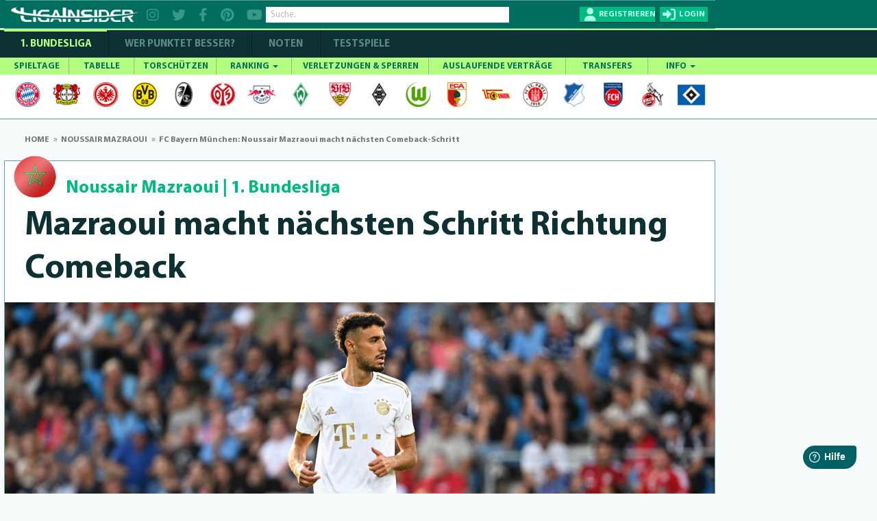

--- FILE ---
content_type: text/html; charset=utf-8
request_url: https://www.ligainsider.de/noussair-mazraoui_22036/fc-bayern-muenchen-noussair-mazraoui-macht-naechsten-comeback-schritt-333868/
body_size: 23483
content:
<!DOCTYPE HTML>
<html lang="de" 
		xmlns:og="http://opengraphprotocol.org/schema/"
		xmlns:fb="http://www.facebook.com/2008/fbml">
	<head>
		<meta http-equiv="Content-Type" content="text/html; charset=utf-8" />
		<meta name="viewport" content="width=1360" />
		<meta name="apple-mobile-web-app-capable" content="yes" />
		        <meta name="title" content="FC Bayern München: Noussair Mazraoui macht nächsten Comeback-Schritt">
        <title>FC Bayern München: Noussair Mazraoui macht nächsten Comeback-Schritt</title>
		<meta name="description" content="Noussair Mazraoui hat sein Pensum auf dem Trainingsplatz des FC Bayern München gesteigert und am[…]">
		<meta name="keywords" content="Fußball, Sport, 1. Bundesliga, 2025/26, Noussair Mazraoui, Rechtsverteidiger, News, Wechsel, Transfers, Verletzungen, Bilanz, Quote, Statistik">
		            <meta name="robots" content="index, follow" />
            <meta name="googlebot" content="index, follow, max-snippet:-1, max-image-preview:large, max-video-preview:-1" />
            <meta name="bingbot" content="index, follow, max-snippet:-1, max-image-preview:large, max-video-preview:-1" />
				    		<meta name="news_keywords" content="Sport, Noussair Mazraoui, 1. Bundesliga">
    		<meta name="DC.date.issued" content="2023-02-16T17:06:00+01:00"/>
    		<meta name="last-modified" content="2023-02-16T17:06:00+01:00"/>
    		<meta http-equiv="last-modified" content="2023-02-16T17:06:00+01:00"/>
    		<meta name="date" content="2023-02-16T17:06:00+01:00" />
    		<meta name="author" content="LigaInsider GmbH"/>
    		<meta name="publisher" content="LigaInsider GmbH"/>
    		<meta name="copyright" content="LigaInsider GmbH 2010 - 2026"/>
    		<meta name="distribution" content="global"/>
    		<meta name="email" content="support@ligainsider.de" />
    		<meta name="language" content="Deutsch"/>
    									<link rel="canonical" href="https://www.ligainsider.de/noussair-mazraoui_22036/fc-bayern-muenchen-noussair-mazraoui-macht-naechsten-comeback-schritt-333868/" />
							<link rel="amphtml" href="https://www.ligainsider.de/mobile/amp/noussair-mazraoui_22036/fc-bayern-muenchen-noussair-mazraoui-macht-naechsten-comeback-schritt-333868/" />
						    <link rel="alternate" media="only screen and (max-width: 640px)" href="https://www.ligainsider.de/mobile/noussair-mazraoui_22036/fc-bayern-muenchen-noussair-mazraoui-macht-naechsten-comeback-schritt-333868/" />
				<link rel="publisher" href="https://plus.google.com/b/101208492341690312283/"  />
		<meta name="msvalidate.01" content="69DE6F67D30B6A68C6FAF50B6D429EA6" />
		<!-- Google Site Verification -->
		<meta name="google-site-verification" content="RPf0tGjke_zMLzNuqBtGBf9T13FwTm4VZGaOu_cp9qw">
		<meta name="google-site-verification" content="d4UhUatXupYOdb7jNj2nWPD8ry09Se1Pp7DFCk65Bc0" />

					<!-- FACEBOOK und Google News -->
			<link rel="image_src" href="https://cdn.ligainsider.de/uploads/2022/08/noussair-mazraoui-fc-bayern-2022-23.jpg"/>
			<meta property="article:publisher" content="https://www.facebook.com/ligainsider"/>
			<meta property="og:title" content="FC Bayern München: Noussair Mazraoui macht nächsten Comeback-Schritt">
			<meta property="og:type" content="article">
			<meta property="og:url" content="https://www.ligainsider.de/noussair-mazraoui_22036/fc-bayern-muenchen-noussair-mazraoui-macht-naechsten-comeback-schritt-333868/">
			<meta property="og:site_name" content="https://www.ligainsider.de">
			<meta property="og:description" content="Noussair Mazraoui hat sein Pensum auf dem Trainingsplatz des FC Bayern München gesteigert und am[…]">
			<meta property="og:image" content="https://cdn.ligainsider.de/uploads/2022/08/noussair-mazraoui-fc-bayern-2022-23.jpg">
            <meta property="article:published_time" content="2023-02-16T17:06:00+01:00" />
            <meta property="article:modified_time" content="2023-02-16T17:06:00+01:00" />
			<meta name="image" content="https://cdn.ligainsider.de/uploads/2022/08/noussair-mazraoui-fc-bayern-2022-23.jpg">
            <meta name="twitter:card" content="summary_large_image" />
            <meta name="twitter:title" content="FC Bayern München: Noussair Mazraoui macht nächsten Comeback-Schritt" />
            <meta name="twitter:description" content="Noussair Mazraoui hat sein Pensum auf dem Trainingsplatz des FC Bayern München gesteigert und am[…]" />
            <meta name="twitter:image" content="https://cdn.ligainsider.de/uploads/2022/08/noussair-mazraoui-fc-bayern-2022-23.jpg" />
            <meta name="twitter:creator" content="@ligainsider" />
            <meta name="twitter:site" content="@ligainsider" />
		
		<meta property="fb:admins" content="1285704853">


				<link rel="image_src" href="https://cdn.ligainsider.de//images/misc/thumb_logo.png">
		<meta name="mobile-web-app-capable" content="yes" />
		<meta name="apple-mobile-web-app-capable" content="yes" />
		<meta name="apple-mobile-web-app-title" content="LigaInsider" />
		<link rel="apple-touch-icon" sizes="57x57" href="https://cdn.ligainsider.de//images/favicon/apple-icon-57x57.png">
		<link rel="apple-touch-icon" sizes="60x60" href="https://cdn.ligainsider.de//images/favicon/apple-icon-60x60.png">
		<link rel="apple-touch-icon" sizes="72x72" href="https://cdn.ligainsider.de//images/favicon/apple-icon-72x72.png">
		<link rel="apple-touch-icon" sizes="76x76" href="https://cdn.ligainsider.de//images/favicon/apple-icon-76x76.png">
		<link rel="apple-touch-icon" sizes="114x114" href="https://cdn.ligainsider.de//images/favicon/apple-icon-114x114.png">
		<link rel="apple-touch-icon" sizes="120x120" href="https://cdn.ligainsider.de//images/favicon/apple-icon-120x120.png">
		<link rel="apple-touch-icon" sizes="144x144" href="https://cdn.ligainsider.de//images/favicon/apple-icon-144x144.png">
		<link rel="apple-touch-icon" sizes="152x152" href="https://cdn.ligainsider.de//images/favicon/apple-icon-152x152.png">
		<link rel="apple-touch-icon" sizes="180x180" href="https://cdn.ligainsider.de//images/favicon/apple-icon-180x180.png">
		<link rel="icon" type="image/png" sizes="192x192"  href="https://cdn.ligainsider.de//images/favicon/android-icon-192x192.png">
		<link rel="icon" type="image/png" sizes="32x32" href="https://cdn.ligainsider.de//images/favicon/favicon-32x32.png">
		<link rel="icon" type="image/png" sizes="96x96" href="https://cdn.ligainsider.de//images/favicon/favicon-96x96.png">
		<link rel="icon" type="image/png" sizes="16x16" href="https://cdn.ligainsider.de//images/favicon/favicon-16x16.png">
		<link rel="manifest" href="https://cdn.ligainsider.de//images/favicon/manifest.json">
		<!-- iPhone -->
		<link rel="apple-touch-startup-image" media="(device-width: 320px)" href="https://cdn.ligainsider.de//images/icons/webapp/apple-touch-startup-image-320x460.png">
		<!-- iPhone (Retina) -->
		<link rel="apple-touch-startup-image" media="(device-width: 320px) and (-webkit-device-pixel-ratio: 2)" href="https://cdn.ligainsider.de//images/icons/webapp/apple-touch-startup-image-640x920.png">
		<!-- iPad (portrait) -->
		<link rel="apple-touch-startup-image" media="(device-width: 768px) and (orientation: portrait)" href="https://cdn.ligainsider.de//images/icons/webapp/apple-touch-startup-image-768x1004.png">
		<!-- iPad (landscape) -->
		<link rel="apple-touch-startup-image" media="(device-width: 768px) and (orientation: landscape)" href="https://cdn.ligainsider.de//images/icons/webapp/apple-touch-startup-image-748x1024.png">
		<!-- iPad (Retina, portrait) -->
		<link rel="apple-touch-startup-image" media="(device-width: 768px) and (orientation: portrait) and (-webkit-device-pixel-ratio: 2)" href="https://cdn.ligainsider.de//images/icons/webapp/apple-touch-startup-image-1536x2008.png">
		<!-- iPad (Retina, landscape) -->
		<link rel="apple-touch-startup-image" media="(device-width: 768px) and (orientation: landscape) and (-webkit-device-pixel-ratio: 2)" href="https://cdn.ligainsider.de//images/icons/webapp/apple-touch-startup-image-1496x2048.png">


		<meta name="msapplication-TileColor" content="#ffffff">
		<meta name="msapplication-TileImage" content="/ms-icon-144x144.png">
		<meta name="theme-color" content="#ffffff">
        <!-- INFONLINE -->
        <!--script type="text/javascript" src="https://script.ioam.de/iam.js?m=1"> </script-->
        <!-- begin preload of IOM web manager -->
        
		<link rel="stylesheet" type="text/css" href="https://cdn.ligainsider.de/uploads/elements/desktop/css/bootstrap.min.css" />
		<link rel="stylesheet" type="text/css" href="https://cdn.ligainsider.de/uploads/elements/desktop/css/non-responsive.css" />
		<!--link rel="stylesheet" type="text/css" href="https://cdn.ligainsider.de/uploads/elements/desktop/css/font-awesome.min.css" /-->
        <link rel="stylesheet" type="text/css" href="https://cdnjs.cloudflare.com/ajax/libs/font-awesome/6.2.0/css/all.min.css" />
		<link rel="stylesheet" type="text/css" href="https://cdn.ligainsider.de/uploads/elements/desktop/css/bootstrap-select.css" />
		<link rel="stylesheet" type="text/css" href="https://cdn.ligainsider.de/uploads/elements/desktop/css/bootstrap-datetimepicker.css" />
		<link rel="stylesheet" type="text/css" href="https://cdn.ligainsider.de/uploads/elements/desktop/css/jquery.bxslider.css" />
		<link rel="stylesheet" type="text/css" href="https://cdn.ligainsider.de/uploads/elements/desktop/css/jquery-te-1.4.0.css" />
		<link rel="stylesheet" type="text/css" href="https://cdn.ligainsider.de/uploads/elements/desktop/css/uniform.default.css" />
        		    <link rel="stylesheet" type="text/css" href="https://cdn.ligainsider.de/uploads/elements/desktop/css/style.min.css?version=71cpcvbpa6tjYJ5P" media="all" />
        		<link rel="stylesheet" type="text/css" href="https://cdn.ligainsider.de/uploads/elements/desktop/css/fileinput.css" />
		<link rel="stylesheet" type="text/css" href="https://cdn.ligainsider.de/uploads/elements/desktop/css/bootstrap-toggle.min.css" />
		<link rel="stylesheet" type="text/css" href="https://cdn.ligainsider.de/uploads/elements/desktop/css/star-rating.min.css"  />
        <link rel="stylesheet" type="text/css" href="https://cdn.ligainsider.de/uploads/elements/desktop/css/flexslider.css"  />
    	<link rel="stylesheet" type="text/css" href="https://cdn.ligainsider.de/uploads/elements/desktop/css/theme.min.css" />
        <script type="text/javascript" src="https://cdn.ligainsider.de/uploads/elements/desktop/js/jquery.min.js"></script>

        <script>
    var dataLayer = [];
        dataLayer.push({'zone': 'newspage'});
    dataLayer.push({'showmore': 0});
        dataLayer.push({'device': 'desktop'});
</script>
        


    <script>
        dataLayer.push({'ad_forms': ['ligainsider_outstream','ligainsider_bb_1','ligainsider_bb_2','ligainsider_cs_1','ligainsider_sky_1']});
    </script>

<!-- Google Tag Manager -->
<script>(function(w,d,s,l,i){w[l]=w[l]||[];w[l].push({'gtm.start':
            new Date().getTime(),event:'gtm.js'});var f=d.getElementsByTagName(s)[0],
        j=d.createElement(s),dl=l!='dataLayer'?'&l='+l:'';j.async=true;j.src=
        'https://www.googletagmanager.com/gtm.js?id='+i+dl;f.parentNode.insertBefore(j,f);
    })(window,document,'script','dataLayer','GTM-5FDBTH');</script>
<!-- End Google Tag Manager -->

<script>
(function(){
  window._aeq = window._aeq || [];
  window._aeq.push(['setGlobalOptions', {"category":"home","keyword":"","contentpartnerId":"lig","layout":"article","device":"desktop"}]);
})();
</script>
<!--Async Tag // place this into <head></head> of website -->
<script type='text/javascript'>window.ADNPM = window.ADNPM || {};ADNPM.cmd = ADNPM.cmd || [];</script>
<script src="https://a.bf-ad.net/adengine/ligainsider/adengine.js" async></script>
<script type="text/javascript">
    window.addEventListener('DOMContentLoaded', (event) => {
        window._aeq = window._aeq || [];
        var deviceMode = 'desktop';
        const slotIdList = [];

        const adSlots = document.querySelectorAll('[data-slot="ad-slot"][data-device="' + deviceMode + '"]');
        adSlots.forEach(adSlot => {
            if (!slotIdList.includes(adSlot.id)) {
                const adTagOptions = {
                    containerId: adSlot.id,
                    orientation: adSlot.dataset.orientation,
                    index: !isNaN(Number(adSlot.dataset.index)) ? Number(adSlot.dataset.index) : adSlot.dataset.index
                };

                if (adSlot.id === 'ligainsider_oop_1') {
                    adTagOptions.keyword = 'sticky';
                }

                window._aeq.push(['getAdTag', adTagOptions]);
            }
        })
    });
</script>

	</head>
	<body class=" startseite_page ">
        <!--link rel="stylesheet" href="https://cdn.consentmanager.mgr.consensu.org/delivery/cmp.min.css" /-->
<!-- Google Tag Manager (noscript) -->
<noscript><iframe src="https://www.googletagmanager.com/ns.html?id=GTM-5FDBTH"
                  height="0" width="0" style="display:none;visibility:hidden"></iframe></noscript>
<!-- End Google Tag Manager (noscript) -->
<script type="text/javascript">(function(){function i(e){if(!window.frames[e]){if(document.body&&document.body.firstChild){var t=document.body;var n=document.createElement("iframe");n.style.display="none";n.name=e;n.title=e;t.insertBefore(n,t.firstChild)}else{setTimeout(function(){i(e)},5)}}}function e(n,o,r,f,s){function e(e,t,n,i){if(typeof n!=="function"){return}if(!window[o]){window[o]=[]}var a=false;if(s){a=s(e,i,n)}if(!a){window[o].push({command:e,version:t,callback:n,parameter:i})}}e.stub=true;e.stubVersion=2;function t(i){if(!window[n]||window[n].stub!==true){return}if(!i.data){return}var a=typeof i.data==="string";var e;try{e=a?JSON.parse(i.data):i.data}catch(t){return}if(e[r]){var o=e[r];window[n](o.command,o.version,function(e,t){var n={};n[f]={returnValue:e,success:t,callId:o.callId};if(i.source){i.source.postMessage(a?JSON.stringify(n):n,"*")}},o.parameter)}}if(typeof window[n]!=="function"){window[n]=e;if(window.addEventListener){window.addEventListener("message",t,false)}else{window.attachEvent("onmessage",t)}}}e("__tcfapi","__tcfapiBuffer","__tcfapiCall","__tcfapiReturn");i("__tcfapiLocator")})();</script><script type="text/javascript">(function(){window.__gpp_addFrame=function(e){if(!window.frames[e]){if(document.body){var t=document.createElement("iframe");t.style.cssText="display:none";t.name=e;document.body.appendChild(t)}else{window.setTimeout(window.__gpp_addFrame,10,e)}}};window.__gpp_stub=function(){var e=arguments;__gpp.queue=__gpp.queue||[];__gpp.events=__gpp.events||[];if(!e.length||e.length==1&&e[0]=="queue"){return __gpp.queue}if(e.length==1&&e[0]=="events"){return __gpp.events}var t=e[0];var p=e.length>1?e[1]:null;var s=e.length>2?e[2]:null;if(t==="ping"){p({gppVersion:"1.1",cmpStatus:"stub",cmpDisplayStatus:"hidden",signalStatus:"not ready",supportedAPIs:["2:tcfeuv2","5:tcfcav1","6:uspv1","7:usnat","8:usca","9:usva","10:usco","11:usut","12:usct"],cmpId:"7",sectionList:[],applicableSections:[],gppString:"",parsedSections:{}},true)}else if(t==="addEventListener"){if(!("lastId"in __gpp)){__gpp.lastId=0}__gpp.lastId++;var n=__gpp.lastId;__gpp.events.push({id:n,callback:p,parameter:s});p({eventName:"listenerRegistered",listenerId:n,data:true,pingData:{gppVersion:"1.1",cmpStatus:"stub",cmpDisplayStatus:"hidden",signalStatus:"not ready",supportedAPIs:["2:tcfeuv2","5:tcfcav1","6:uspv1","7:usnat","8:usca","9:usva","10:usco","11:usut","12:usct"],cmpId:"7",sectionList:[],applicableSections:[],gppString:"",parsedSections:{}}},true)}else if(t==="removeEventListener"){var a=false;for(var i=0;i<__gpp.events.length;i++){if(__gpp.events[i].id==s){__gpp.events.splice(i,1);a=true;break}}p({eventName:"listenerRemoved",listenerId:s,data:a,pingData:{gppVersion:"1.1",cmpStatus:"stub",cmpDisplayStatus:"hidden",signalStatus:"not ready",supportedAPIs:["2:tcfeuv2","5:tcfcav1","6:uspv1","7:usnat","8:usca","9:usva","10:usco","11:usut","12:usct"],cmpId:"7",sectionList:[],applicableSections:[],gppString:"",parsedSections:{}}},true)}else if(t==="hasSection"){p(false,true)}else if(t==="getSection"||t==="getField"){p(null,true)}else{__gpp.queue.push([].slice.apply(e))}};window.__gpp_msghandler=function(s){var n=typeof s.data==="string";try{var e=n?JSON.parse(s.data):s.data}catch(t){var e=null}if(typeof e==="object"&&e!==null&&"__gppCall"in e){var a=e.__gppCall;window.__gpp(a.command,function(e,t){var p={__gppReturn:{returnValue:e,success:t,callId:a.callId}};s.source.postMessage(n?JSON.stringify(p):p,"*")},"parameter"in a?a.parameter:null,"version"in a?a.version:"1.1")}};if(!("__gpp"in window)||typeof window.__gpp!=="function"){window.__gpp=window.__gpp_stub;window.addEventListener("message",window.__gpp_msghandler,false);window.__gpp_addFrame("__gppLocator")}})();</script><script type="text/javascript">(function(){(function(e,i,o){var n=document.createElement("link");n.rel="preconnect";n.as="script";var t=document.createElement("link");t.rel="dns-prefetch";t.as="script";var r=document.createElement("script");r.id="spcloader";r.type="text/javascript";r["async"]=true;r.charset="utf-8";window.didomiConfig=window.didomiConfig||{};window.didomiConfig.sdkPath=window.didomiConfig.sdkPath||o||"https://sdk.privacy-center.org/";const d=window.didomiConfig.sdkPath;var a=d+e+"/loader.js?target_type=notice&target="+i;if(window.didomiConfig&&window.didomiConfig.user){var c=window.didomiConfig.user;var s=c.country;var f=c.region;if(s){a=a+"&country="+s;if(f){a=a+"&region="+f}}}n.href=d;t.href=d;r.src=a;var m=document.getElementsByTagName("script")[0];m.parentNode.insertBefore(n,m);m.parentNode.insertBefore(t,m);m.parentNode.insertBefore(r,m)})("fbc86fe2-aca2-4e66-bcf3-23a4d1347318","MLi4Thn2")})();</script>

        
		

									<div id="div02983465904587" style="display: none;"></div>
		    	    		<div id="wrapper">

    <div class="wrapper_container">
        <div class="container header_container">
                <div class="row">
                    <div class="col-md-12">
                        <header  >
                        	
                            <div class="header_holder">
                            	<!-- TOP BAR -->
                            	                                <div class="top_header_fix">

		                        	
        
                                                                            <div class="top_header_area">
    <div class="logo pull-left"><a href="/"><img src="https://cdn.ligainsider.de/images/menu/ligainsider-logo-white.png" width="254" height="30" alt="LigaInsider Logo" title="LigaInsider.de | Aktuellste News aus der Welt des Fußballs" /></a></div>

            <div class="header_social pull-left">
            <a href="https://www.instagram.com/ligainsider/" target="_blank" title="Instagram"><i class="fa fa-instagram"></i></a>
            <a href="https://twitter.com/ligainsider" target="_blank" title="Twitter"><i class="fa fa-twitter"></i></a>
            <a href="https://www.facebook.com/ligainsider" title="Facebook" target="_blank"><i class="fa fa-facebook"></i></a>
            <a href="https://www.pinterest.de/ligainsider/" target="_blank" title="Pinterest"><i class="fa fa-pinterest"></i></a>
            <a href="https://www.youtube.com/channel/UCZi29iSZoMrP3gWC8prbxjQ" target="_blank" title="YouTube"><i class="fa fa-youtube"></i></a>
        </div>
        <div class="header_search pull-left">

        <div class="form-group "><input type="text" placeholder="Suche.." class="form-control search" data-toggle-search data-searchtype="player-verein-user" data-mode="pageview"/></div>
        <div class="header_search_result searchvalues"></div>
    </div>
            <div class="login_register pull-right">
            <div class="register_btn pull-left"><a href="javascript:void(0);" data-toggle="modal" data-target="#loginregister" class="text-uppercase" title="Registrieren"><span>Registrieren</span></a></div>
            <div class="login_btn all_drops pull-right">
                <a href="javascript:void(0)" class="click_now text-uppercase" title="Login"><span>login</span></a>
                <div class="dropdown_area">
                    <form action="/user/login/" method="post">
                        <div class="login_form_top">
                                                        <div class="kickbase_small_btn text-center"><a href="/redirect/kickbase/?type=login"></a></div>
                            <div class="form-group"><input type="text" placeholder="Nutzername/E-Mail" name="username" class="form-control"/></div>
                            <div class="form-group"><input type="password" placeholder="Passwort" name="password" class="form-control"/></div>
                            <div class="form-group">
                                <div class="well well-sm">
                                    <div class="btn-group" data-toggle="buttons">
                                        <div class="checkbox_row">
                                            <label class="btn active">
                                                <input type="checkbox" name="belogin">
                                            </label>
                                            <small>Angemeldet bleiben</small>
                                        </div>
                                    </div>
                                </div>
                            </div>
                            <div class="form-group"><input type="submit" value="LOS GEHTS"/></div>
                        </div>
                        <div class="forgot_password">
                            <a href="/passwort_vergessen/">Passwort vergessen?</a><br>
                            <a data-toggle="modal" data-target="#loginregister" href="#">Neu hier? Registrieren</a>
                        </div>
                    </form>
                </div>
            </div>
        </div>
    </div>
                                                                    </div>
                            	
                                
                            </div>
                        </header>
                        <div class="menu_area">
                            <div class="menu_bar"><a href="javascript:void(0)"></a></div>
                            <div class="menu_area_hide">
                                <!-- COMPETIION MENU -->
                                
<div class="main_menu">
    <ul class="text-uppercase">
        <li class="current_page_item"><a href="/bundesliga-news/uebersicht/" title="1. Bundesliga">1. Bundesliga</a></li>
        <li class=""><a href="/wer-punktet-besser/"  title="WER PUNKTET BESSER" >WER PUNKTET BESSER?</a></li>
                <li class=""><a href="/bundesliga/noten/spieltag/" title="NOTEN">NOTEN</a></li>
                <li class=""><a href="/testspiele-news/uebersicht/" title="Testspiele">Testspiele</a></li>

    </ul>
</div>
                                
                                <!-- NAVBAR -->
                                <nav class="navbar navbar-default" >
    <div id="navbar" class="menu_bundesliga" itemscope="itemscope" itemtype="http://www.schema.org/SiteNavigationElement">
        <ul class="nav navbar-nav text-uppercase">
                    <li class=" ">
                <a href="/bundesliga/spieltage/" title="SPIELTAGE">SPIELTAGE </a>
                            </li>
                    <li class=" ">
                <a href="/bundesliga/tabelle/" title="TABELLE">TABELLE </a>
                            </li>
                    <li class=" ">
                <a href="/bundesliga/torschuetzenliste/" title="TORSCHÜTZEN">TORSCHÜTZEN </a>
                            </li>
                    <li class="mega-dropdown ">
                <a href="javascript:void(0);" title="RANKING">RANKING <span class="caret"></span></a>
                                                                                        <ul>
                                                        <li>
                                                            
                                                        	<a href="/bundesliga/ranking-top-10/passquote/" class="dropdown_column">
                                                                <div class="ranking_photo pull-left"><span><img class="center-block" src="https://cdn.ligainsider.de//images/stats/green/passquote.png" alt="Passquote" title="Passquote" width="41" height="41"/></span></div>
                                                                <div class="ranking_info"><span>Passquote</span></div>
                                                            </a>
                                                            <a href="/bundesliga/ranking-top-10/zweikampfquote/" class="dropdown_column">
                                                                <div class="ranking_photo pull-left"><span><img class="center-block" src="https://cdn.ligainsider.de//images/stats/green/zweikampfquote.png" alt="Zweikampfquote" title="Zweikampfquote" width="41" height="41"/></span></div>
                                                                <div class="ranking_info"><span>Zweikampf- quote</span></div>
                                                            </a>
                                                            <a href="/bundesliga/ranking-top-10/luftkampfquote/" class="dropdown_column">
                                                                <div class="ranking_photo pull-left"><span><img class="center-block" src="https://cdn.ligainsider.de//images/stats/green/luftkampfquote.png" alt="Luftkampfquote" title="Luftkampfquote" width="41" height="41"/></span></div>
                                                                <div class="ranking_info"><span>Luftkampf- quote</span></div>
                                                            </a>
                                                             <a href="/bundesliga/ranking-top-10/tacklingquote/" class="dropdown_column">
                                                                <div class="ranking_photo pull-left"><span><img class="center-block" src="https://cdn.ligainsider.de//images/stats/green/tacklingquote.png" alt="Tacklingquote" title="Tacklingquote" width="41" height="41"/></span></div>
                                                                <div class="ranking_info"><span>Tacklingquote </span></div>
                                                            </a>
                                                             <a href="/bundesliga/ranking-top-10/fouls/" class="dropdown_column">
                                                                <div class="ranking_photo pull-left"><span><img class="center-block" src="https://cdn.ligainsider.de//images/stats/green/fouls.png" alt="Begangene Fouls" title="Begangene Fouls" width="41" height="41"/></span></div>
                                                                <div class="ranking_info"><span>Begangene Fouls</span></div>
                                                            </a>
                                                             <a href="/bundesliga/ranking-top-10/geklaerte-baelle/" class="dropdown_column">
                                                                <div class="ranking_photo pull-left"><span><img class="center-block" src="https://cdn.ligainsider.de//images/stats/green/geklaerte-baelle.png" alt="Geklärte Bälle" title="Geklärte Bälle" width="41" height="41"/></span></div>
                                                                <div class="ranking_info"><span>Geklärte Bälle</span></div>
                                                            </a>
                                                        </li>
                                                        <li>
                                                        	<a href="/bundesliga/ranking-top-10/abgefangene-baelle/" class="dropdown_column">
                                                                <div class="ranking_photo pull-left"><span><img src="https://cdn.ligainsider.de//images/stats/green/abgefangene-baelle.png" alt="Abgefangene- Bälle" title="Abgefangene- Bälle" width="41" height="41"></span></div>
                                                                <div class="ranking_info"><span>Abgefangene- Bälle</span></div>
                                                            </a>
                                                            <a href="/bundesliga/ranking-top-10/balleroberungen/" class="dropdown_column">
                                                                <div class="ranking_photo pull-left"><span><img src="https://cdn.ligainsider.de//images/stats/green/balleroberungen.png" alt="Balleroberungen" title="Balleroberungen" width="41" height="41"></span></div>
                                                                <div class="ranking_info"><span>Ball- eroberungen </span></div>
                                                            </a>
                                                            <a href="/bundesliga/ranking-top-10/ballverluste/" class="dropdown_column">
                                                                <div class="ranking_photo pull-left"><span><img src="https://cdn.ligainsider.de//images/stats/green/ballverluste.png" alt="Ballverluste" title="Ballverluste" width="41" height="41"></span></div>
                                                                <div class="ranking_info"><span>Ballverluste</span></div>
                                                            </a>
                                                             <a href="/bundesliga/ranking-top-10/erfolgreiche-dribblings/" class="dropdown_column">
                                                                <div class="ranking_photo pull-left"><span><img src="https://cdn.ligainsider.de//images/stats/green/erfolgreiche-dribblings.png" alt="Erfolgreiche Dribblings" title="Erfolgreiche Dribblings" width="41" height="41"></span></div>
                                                                <div class="ranking_info"><span>Erfolgreiche Dribblings</span></div>
                                                            </a>
                                                             <a href="/bundesliga/ranking-top-10/torschussvorlagen/" class="dropdown_column">
                                                               <div class="ranking_photo pull-left"><span><img src="https://cdn.ligainsider.de//images/stats/green/torschussvorlagen.png" alt="Torschussvorlagen"  title="Torschussvorlagen" width="41" height="41"></span></div>
                                                                <div class="ranking_info"><span>Torschuss- vorlagen </span></div>
                                                            </a>
                                                             <a href="/bundesliga/ranking-top-10/grosschancen-kreiert/" class="dropdown_column">
                                                               <div class="ranking_photo pull-left"><span><img src="https://cdn.ligainsider.de//images/stats/green/grosschancen-kreiert.png" alt="Kreierte Großchancen" title="Kreierte Großchancen" width="41" height="41"></span></div>
                                                                <div class="ranking_info"><span>Kreierte Großchancen</span></div>
                                                            </a>
                                                        </li> 
                                                        <li>
                                                        	<a href="/bundesliga/ranking-top-10/torschuesse/" class="dropdown_column">
                                                                <div class="ranking_photo pull-left"><span><img src="https://cdn.ligainsider.de//images/stats/green/torschuesse.png" alt="Schüsse aufs Tor" title="Schüsse aufs Tor" width="41" height="41"></span></div>
                                                                <div class="ranking_info"><span>Schüsse aufs Tor</span></div>
                                                            </a>
                                                            <a href="/bundesliga/ranking-top-10/schussgenauigkeit/" class="dropdown_column">
                                                                <div class="ranking_photo pull-left"><span><img src="https://cdn.ligainsider.de//images/stats/green/schussgenauigkeit.png" alt="Schussgenauigkeit" title="Schussgenauigkeit" width="41" height="41"></span></div>
                                                                <div class="ranking_info"><span>Schuss- genauigkeit </span></div>
                                                            </a>
                                                             <a href="/bundesliga/ranking-top-10/error/" class="dropdown_column">
                                                               <div class="ranking_photo pull-left"><span><img src="https://cdn.ligainsider.de//images/stats/green/fehler-vor-gegentoren.png" alt="Fehler vor Gegentoren" title="Fehler vor Gegentoren" width="41" height="41"></span></div>
                                                                <div class="ranking_info"><span>Fehler vor Schuss/Gegentor</span></div>
                                                            </a>    
                                                             <a href="/bundesliga/ranking-top-10/geblockte-baelle/" class="dropdown_column">
                                                               <div class="ranking_photo pull-left"><span><img src="https://cdn.ligainsider.de//images/stats/green/geblockte-baelle.png" alt="Geblockte Bälle" title="Geblockte Bälle" width="41" height="41"></span></div>
                                                                <div class="ranking_info"><span>Geblockte Bälle</span></div>
                                                            </a>                                                             
                                                            <a href="/bundesliga/ranking-top-10/abgewehrte-schuesse/" class="dropdown_column">
                                                                <div class="ranking_photo pull-left"><span><img src="https://cdn.ligainsider.de//images/stats/green/abgewehrte-schuesse.png" alt="Abgewehrte Schüsse" title="Abgewehrte Schüsse" width="41" height="41"></span></div>
                                                                <div class="ranking_info"><span>Abgewehrte Schüsse</span></div>
                                                            </a>
                                                             <a href="/bundesliga/ranking-top-10/paraden/" class="dropdown_column">
                                                                <div class="ranking_photo pull-left"><span><img src="https://cdn.ligainsider.de//images/stats/green/paraden.png" alt="Paraden" title="Paraden" width="41" height="41"></span></div>
                                                                <div class="ranking_info"><span>Paraden </span></div>
                                                            </a>
                                                        </li>
                                                        <li>
                                                             <a href="/bundesliga/ranking-top-10/weisse-weste/" class="dropdown_column">
                                                               <div class="ranking_photo pull-left"><span><img src="https://cdn.ligainsider.de//images/stats/green/weisse-weste.png" alt="Weiße Weste" title="Weiße Weste" width="41" height="41"></span></div>
                                                                <div class="ranking_info"><span>Weiße<br> Weste</span></div>
                                                            </a>                                                            
                                                        	<a href="/bundesliga/ranking-top-10/strafraumbeherrschung/" class="dropdown_column">
                                                                <div class="ranking_photo pull-left"><span><img src="https://cdn.ligainsider.de//images/stats/green/strafraumbeherrschung.png" alt="Strafraumbeherrschung" title="Strafraumbeherrschung" width="41" height="41"></span></div>
                                                                <div class="ranking_info"><span>Strafraum- beherrschung</span></div>
                                                            </a>
                                                            <a href="/bundesliga/ranking-top-10/abgewehrte-elfmeter/" class="dropdown_column">
                                                                <div class="ranking_photo pull-left"><span><img src="https://cdn.ligainsider.de//images/stats/green/abgewehrte-elfmeter.png" alt="Abgewehrte Elfmeter" title="Abgewehrte Elfmeter" width="41" height="41"></span></div>
                                                                <div class="ranking_info"><span>Abgewehrte Elfmeter</span></div>
                                                            </a>
                                                            <a href="/bundesliga/ranking-top-10/grosschancen-pariert/" class="dropdown_column">
                                                                <div class="ranking_photo pull-left"><span><img src="https://cdn.ligainsider.de//images/stats/green/grosschancen-vereitelt.png" alt="Grosschancen vereitelt" title="Grosschancen vereitelt" width="41" height="41"></span></div>
                                                                <div class="ranking_info"><span>Grosschancen vereitelt</span></div>
                                                            </a>                                           
                                                            <a href="#" class="dropdown_column">&nbsp;</a>
                                                            <a href="#" class="dropdown_column">&nbsp;</a>
                                                        </li>
                                                    </ul>                            </li>
                    <li class=" ">
                <a href="/bundesliga/verletzte-und-gesperrte-spieler/" title="VERLETZUNGEN & SPERREN">VERLETZUNGEN & SPERREN </a>
                            </li>
                    <li class=" ">
                <a href="/bundesliga/auslaufende-vertraege/" title="AUSLAUFENDE VERTRÄGE">AUSLAUFENDE VERTRÄGE </a>
                            </li>
                    <li class=" ">
                <a href="/bundesliga/transfers/" title="TRANSFERS">TRANSFERS </a>
                            </li>
                    <li class=" ">
                <a href="javascript:void(0);" title="INFO">INFO <span class="caret"></span></a>
                                    <ul>
    <li><a href="/news-posten/" title="News posten">News posten</a></li>
    <li><a href="/netiquette/" title="Netiquette">Netiquette</a></li>
    <li><a href="/meine-spieler/" title="Meine Spieler">Meine Spieler</a></li>
    <li><a href="/mein-filter/" title="Mein Filter">Mein Filter</a></li>
    <li><a href="/kader-analyse/" title="Kaderanalyse">Kaderanalyse</a></li>
    <li><a href="/deutschlands-fairste-fussballnote/" title="Note">Note</a></li>
    <li><a href="/punkte/" title="Punkte">Punkte</a></li>
    <li><a href="/modell-hintergrund/" title="Modell-Hintergrund">Modell-Hintergrund</a></li>
    <!--li><a href="/auszeichnungen/" title="Auszeichnungen">Auszeichnungen</a></li-->
</ul>
                            </li>
        
        </ul>
        <div class="clearfix"></div>
    </div><!--/.nav-collapse -->
</nav>
                                <!-- TEAMMENU -->
                                                                                                                <div class="icon_holder">
                                                                                        <ul>
                                                                                                                                                                                                                <li>
                                                        	<a href="/fc-bayern-muenchen/1/"><img src="https://cdn.ligainsider.de/images/teams/small/fc-bayern-muenchen-wappen.png"  alt="FC Bayern München" title="FC Bayern München" width="42" height="42" /></a>
                                                            <ul>
                                                            	<li><a href="/fc-bayern-muenchen/1/">Aufstellung</a></li>
                                                                <li><a href="/fc-bayern-muenchen/1/kaderanalyse/">Kaderanalyse</a></li>
                                                                <li><a href="/fc-bayern-muenchen/1/verein/news/">News</a></li>
                                                                <li><a href="/fc-bayern-muenchen/1/kader/">Kader</a></li>
                                                                <li><a href="/bundesliga/transfers/fc-bayern-muenchen/1/">Transfers</a></li>
                                                                <li><a href="/fc-bayern-muenchen/1/fragen/">Fragen</a></li>
                                                            </ul>
                                                        </li>
                                                        
                                                                                                                                                                                                                                                                    <li>
                                                        	<a href="/bayer-04-leverkusen/4/"><img src="https://cdn.ligainsider.de/images/teams/small/bayer-04-leverkusen-wappen.png"  alt="Bayer 04 Leverkusen" title="Bayer 04 Leverkusen" width="42" height="42" /></a>
                                                            <ul>
                                                            	<li><a href="/bayer-04-leverkusen/4/">Aufstellung</a></li>
                                                                <li><a href="/bayer-04-leverkusen/4/kaderanalyse/">Kaderanalyse</a></li>
                                                                <li><a href="/bayer-04-leverkusen/4/verein/news/">News</a></li>
                                                                <li><a href="/bayer-04-leverkusen/4/kader/">Kader</a></li>
                                                                <li><a href="/bundesliga/transfers/bayer-04-leverkusen/4/">Transfers</a></li>
                                                                <li><a href="/bayer-04-leverkusen/4/fragen/">Fragen</a></li>
                                                            </ul>
                                                        </li>
                                                        
                                                                                                                                                                                                                                                                    <li>
                                                        	<a href="/eintracht-frankfurt/3/"><img src="https://cdn.ligainsider.de/images/teams/small/eintracht-frankfurt-wappen.png"  alt="Eintracht Frankfurt" title="Eintracht Frankfurt" width="42" height="42" /></a>
                                                            <ul>
                                                            	<li><a href="/eintracht-frankfurt/3/">Aufstellung</a></li>
                                                                <li><a href="/eintracht-frankfurt/3/kaderanalyse/">Kaderanalyse</a></li>
                                                                <li><a href="/eintracht-frankfurt/3/verein/news/">News</a></li>
                                                                <li><a href="/eintracht-frankfurt/3/kader/">Kader</a></li>
                                                                <li><a href="/bundesliga/transfers/eintracht-frankfurt/3/">Transfers</a></li>
                                                                <li><a href="/eintracht-frankfurt/3/fragen/">Fragen</a></li>
                                                            </ul>
                                                        </li>
                                                        
                                                                                                                                                                                                                                                                    <li>
                                                        	<a href="/borussia-dortmund/14/"><img src="https://cdn.ligainsider.de/images/teams/small/borussia-dortmund-wappen.png"  alt="Borussia Dortmund" title="Borussia Dortmund" width="42" height="42" /></a>
                                                            <ul>
                                                            	<li><a href="/borussia-dortmund/14/">Aufstellung</a></li>
                                                                <li><a href="/borussia-dortmund/14/kaderanalyse/">Kaderanalyse</a></li>
                                                                <li><a href="/borussia-dortmund/14/verein/news/">News</a></li>
                                                                <li><a href="/borussia-dortmund/14/kader/">Kader</a></li>
                                                                <li><a href="/bundesliga/transfers/borussia-dortmund/14/">Transfers</a></li>
                                                                <li><a href="/borussia-dortmund/14/fragen/">Fragen</a></li>
                                                            </ul>
                                                        </li>
                                                        
                                                                                                                                                                                                                                                                    <li>
                                                        	<a href="/sc-freiburg/18/"><img src="https://cdn.ligainsider.de/images/teams/small/sc-freiburg-wappen.png"  alt="SC Freiburg" title="SC Freiburg" width="42" height="42" /></a>
                                                            <ul>
                                                            	<li><a href="/sc-freiburg/18/">Aufstellung</a></li>
                                                                <li><a href="/sc-freiburg/18/kaderanalyse/">Kaderanalyse</a></li>
                                                                <li><a href="/sc-freiburg/18/verein/news/">News</a></li>
                                                                <li><a href="/sc-freiburg/18/kader/">Kader</a></li>
                                                                <li><a href="/bundesliga/transfers/sc-freiburg/18/">Transfers</a></li>
                                                                <li><a href="/sc-freiburg/18/fragen/">Fragen</a></li>
                                                            </ul>
                                                        </li>
                                                        
                                                                                                                                                                                                                                                                    <li>
                                                        	<a href="/1-fsv-mainz-05/17/"><img src="https://cdn.ligainsider.de/images/teams/small/fsv-mainz-05-wappen.png"  alt="1. FSV Mainz 05" title="1. FSV Mainz 05" width="42" height="42" /></a>
                                                            <ul>
                                                            	<li><a href="/1-fsv-mainz-05/17/">Aufstellung</a></li>
                                                                <li><a href="/1-fsv-mainz-05/17/kaderanalyse/">Kaderanalyse</a></li>
                                                                <li><a href="/1-fsv-mainz-05/17/verein/news/">News</a></li>
                                                                <li><a href="/1-fsv-mainz-05/17/kader/">Kader</a></li>
                                                                <li><a href="/bundesliga/transfers/1-fsv-mainz-05/17/">Transfers</a></li>
                                                                <li><a href="/1-fsv-mainz-05/17/fragen/">Fragen</a></li>
                                                            </ul>
                                                        </li>
                                                        
                                                                                                                                                                                                                                                                    <li>
                                                        	<a href="/rb-leipzig/1311/"><img src="https://cdn.ligainsider.de/images/teams/small/rb-leipzig-wappen.png"  alt="RB Leipzig" title="RB Leipzig" width="42" height="42" /></a>
                                                            <ul>
                                                            	<li><a href="/rb-leipzig/1311/">Aufstellung</a></li>
                                                                <li><a href="/rb-leipzig/1311/kaderanalyse/">Kaderanalyse</a></li>
                                                                <li><a href="/rb-leipzig/1311/verein/news/">News</a></li>
                                                                <li><a href="/rb-leipzig/1311/kader/">Kader</a></li>
                                                                <li><a href="/bundesliga/transfers/rb-leipzig/1311/">Transfers</a></li>
                                                                <li><a href="/rb-leipzig/1311/fragen/">Fragen</a></li>
                                                            </ul>
                                                        </li>
                                                        
                                                                                                                                                                                                                                                                    <li>
                                                        	<a href="/sv-werder-bremen/2/"><img src="https://cdn.ligainsider.de/images/teams/small/sv-werder-bremen-wappen.png"  alt="SV Werder Bremen" title="SV Werder Bremen" width="42" height="42" /></a>
                                                            <ul>
                                                            	<li><a href="/sv-werder-bremen/2/">Aufstellung</a></li>
                                                                <li><a href="/sv-werder-bremen/2/kaderanalyse/">Kaderanalyse</a></li>
                                                                <li><a href="/sv-werder-bremen/2/verein/news/">News</a></li>
                                                                <li><a href="/sv-werder-bremen/2/kader/">Kader</a></li>
                                                                <li><a href="/bundesliga/transfers/sv-werder-bremen/2/">Transfers</a></li>
                                                                <li><a href="/sv-werder-bremen/2/fragen/">Fragen</a></li>
                                                            </ul>
                                                        </li>
                                                        
                                                                                                                                                                                                                                                                    <li>
                                                        	<a href="/vfb-stuttgart/12/"><img src="https://cdn.ligainsider.de/images/teams/small/vfb-stuttgart-wappen.png"  alt="VfB Stuttgart" title="VfB Stuttgart" width="42" height="42" /></a>
                                                            <ul>
                                                            	<li><a href="/vfb-stuttgart/12/">Aufstellung</a></li>
                                                                <li><a href="/vfb-stuttgart/12/kaderanalyse/">Kaderanalyse</a></li>
                                                                <li><a href="/vfb-stuttgart/12/verein/news/">News</a></li>
                                                                <li><a href="/vfb-stuttgart/12/kader/">Kader</a></li>
                                                                <li><a href="/bundesliga/transfers/vfb-stuttgart/12/">Transfers</a></li>
                                                                <li><a href="/vfb-stuttgart/12/fragen/">Fragen</a></li>
                                                            </ul>
                                                        </li>
                                                        
                                                                                                                                                                                                                                                                    <li>
                                                        	<a href="/borussia-moenchengladbach/5/"><img src="https://cdn.ligainsider.de/images/teams/small/borussia-moenchengladbach-wappen.png"  alt="Borussia Mönchengladbach" title="Borussia Mönchengladbach" width="42" height="42" /></a>
                                                            <ul>
                                                            	<li><a href="/borussia-moenchengladbach/5/">Aufstellung</a></li>
                                                                <li><a href="/borussia-moenchengladbach/5/kaderanalyse/">Kaderanalyse</a></li>
                                                                <li><a href="/borussia-moenchengladbach/5/verein/news/">News</a></li>
                                                                <li><a href="/borussia-moenchengladbach/5/kader/">Kader</a></li>
                                                                <li><a href="/bundesliga/transfers/borussia-moenchengladbach/5/">Transfers</a></li>
                                                                <li><a href="/borussia-moenchengladbach/5/fragen/">Fragen</a></li>
                                                            </ul>
                                                        </li>
                                                        
                                                                                                                                                                                                                                                                    <li>
                                                        	<a href="/vfl-wolfsburg/16/"><img src="https://cdn.ligainsider.de/images/teams/small/vfl-wolfsburg-wappen.png"  alt="VfL Wolfsburg" title="VfL Wolfsburg" width="42" height="42" /></a>
                                                            <ul>
                                                            	<li><a href="/vfl-wolfsburg/16/">Aufstellung</a></li>
                                                                <li><a href="/vfl-wolfsburg/16/kaderanalyse/">Kaderanalyse</a></li>
                                                                <li><a href="/vfl-wolfsburg/16/verein/news/">News</a></li>
                                                                <li><a href="/vfl-wolfsburg/16/kader/">Kader</a></li>
                                                                <li><a href="/bundesliga/transfers/vfl-wolfsburg/16/">Transfers</a></li>
                                                                <li><a href="/vfl-wolfsburg/16/fragen/">Fragen</a></li>
                                                            </ul>
                                                        </li>
                                                        
                                                                                                                                                                                                                                                                    <li>
                                                        	<a href="/fc-augsburg/21/"><img src="https://cdn.ligainsider.de/images/teams/small/fc-augsburg-wappen.png"  alt="FC Augsburg" title="FC Augsburg" width="42" height="42" /></a>
                                                            <ul>
                                                            	<li><a href="/fc-augsburg/21/">Aufstellung</a></li>
                                                                <li><a href="/fc-augsburg/21/kaderanalyse/">Kaderanalyse</a></li>
                                                                <li><a href="/fc-augsburg/21/verein/news/">News</a></li>
                                                                <li><a href="/fc-augsburg/21/kader/">Kader</a></li>
                                                                <li><a href="/bundesliga/transfers/fc-augsburg/21/">Transfers</a></li>
                                                                <li><a href="/fc-augsburg/21/fragen/">Fragen</a></li>
                                                            </ul>
                                                        </li>
                                                        
                                                                                                                                                                                                                                                                    <li>
                                                        	<a href="/1-fc-union-berlin/1246/"><img src="https://cdn.ligainsider.de/images/teams/small/1fc-union-berlin-wappen.png"  alt="1. FC Union Berlin" title="1. FC Union Berlin" width="42" height="42" /></a>
                                                            <ul>
                                                            	<li><a href="/1-fc-union-berlin/1246/">Aufstellung</a></li>
                                                                <li><a href="/1-fc-union-berlin/1246/kaderanalyse/">Kaderanalyse</a></li>
                                                                <li><a href="/1-fc-union-berlin/1246/verein/news/">News</a></li>
                                                                <li><a href="/1-fc-union-berlin/1246/kader/">Kader</a></li>
                                                                <li><a href="/bundesliga/transfers/1-fc-union-berlin/1246/">Transfers</a></li>
                                                                <li><a href="/1-fc-union-berlin/1246/fragen/">Fragen</a></li>
                                                            </ul>
                                                        </li>
                                                        
                                                                                                                                                                                                                                                                    <li>
                                                        	<a href="/fc-st-pauli/20/"><img src="https://cdn.ligainsider.de/images/teams/small/fc-st-pauli-wappen.png"  alt="FC St. Pauli" title="FC St. Pauli" width="42" height="42" /></a>
                                                            <ul>
                                                            	<li><a href="/fc-st-pauli/20/">Aufstellung</a></li>
                                                                <li><a href="/fc-st-pauli/20/kaderanalyse/">Kaderanalyse</a></li>
                                                                <li><a href="/fc-st-pauli/20/verein/news/">News</a></li>
                                                                <li><a href="/fc-st-pauli/20/kader/">Kader</a></li>
                                                                <li><a href="/bundesliga/transfers/fc-st-pauli/20/">Transfers</a></li>
                                                                <li><a href="/fc-st-pauli/20/fragen/">Fragen</a></li>
                                                            </ul>
                                                        </li>
                                                        
                                                                                                                                                                                                                                                                    <li>
                                                        	<a href="/tsg-hoffenheim/10/"><img src="https://cdn.ligainsider.de/images/teams/small/tsg-1899-hoffenheim-wappen.png"  alt="TSG Hoffenheim" title="TSG Hoffenheim" width="42" height="42" /></a>
                                                            <ul>
                                                            	<li><a href="/tsg-hoffenheim/10/">Aufstellung</a></li>
                                                                <li><a href="/tsg-hoffenheim/10/kaderanalyse/">Kaderanalyse</a></li>
                                                                <li><a href="/tsg-hoffenheim/10/verein/news/">News</a></li>
                                                                <li><a href="/tsg-hoffenheim/10/kader/">Kader</a></li>
                                                                <li><a href="/bundesliga/transfers/tsg-hoffenheim/10/">Transfers</a></li>
                                                                <li><a href="/tsg-hoffenheim/10/fragen/">Fragen</a></li>
                                                            </ul>
                                                        </li>
                                                        
                                                                                                                                                                                                                                                                    <li>
                                                        	<a href="/1-fc-heidenheim/1259/"><img src="https://cdn.ligainsider.de/images/teams/small/1fc-heidenheim-wappen.png"  alt="1. FC Heidenheim" title="1. FC Heidenheim" width="42" height="42" /></a>
                                                            <ul>
                                                            	<li><a href="/1-fc-heidenheim/1259/">Aufstellung</a></li>
                                                                <li><a href="/1-fc-heidenheim/1259/kaderanalyse/">Kaderanalyse</a></li>
                                                                <li><a href="/1-fc-heidenheim/1259/verein/news/">News</a></li>
                                                                <li><a href="/1-fc-heidenheim/1259/kader/">Kader</a></li>
                                                                <li><a href="/bundesliga/transfers/1-fc-heidenheim/1259/">Transfers</a></li>
                                                                <li><a href="/1-fc-heidenheim/1259/fragen/">Fragen</a></li>
                                                            </ul>
                                                        </li>
                                                        
                                                                                                                                                                                                                                                                    <li>
                                                        	<a href="/1-fc-koeln/15/"><img src="https://cdn.ligainsider.de/images/teams/small/1-fc-koeln-wappen.png"  alt="1. FC Köln" title="1. FC Köln" width="42" height="42" /></a>
                                                            <ul>
                                                            	<li><a href="/1-fc-koeln/15/">Aufstellung</a></li>
                                                                <li><a href="/1-fc-koeln/15/kaderanalyse/">Kaderanalyse</a></li>
                                                                <li><a href="/1-fc-koeln/15/verein/news/">News</a></li>
                                                                <li><a href="/1-fc-koeln/15/kader/">Kader</a></li>
                                                                <li><a href="/bundesliga/transfers/1-fc-koeln/15/">Transfers</a></li>
                                                                <li><a href="/1-fc-koeln/15/fragen/">Fragen</a></li>
                                                            </ul>
                                                        </li>
                                                        
                                                                                                                                                                                                                                                                    <li>
                                                        	<a href="/hamburger-sv/9/"><img src="https://cdn.ligainsider.de/images/teams/small/hamburger-sv-wappen.png"  alt="Hamburger SV" title="Hamburger SV" width="42" height="42" /></a>
                                                            <ul>
                                                            	<li><a href="/hamburger-sv/9/">Aufstellung</a></li>
                                                                <li><a href="/hamburger-sv/9/kaderanalyse/">Kaderanalyse</a></li>
                                                                <li><a href="/hamburger-sv/9/verein/news/">News</a></li>
                                                                <li><a href="/hamburger-sv/9/kader/">Kader</a></li>
                                                                <li><a href="/bundesliga/transfers/hamburger-sv/9/">Transfers</a></li>
                                                                <li><a href="/hamburger-sv/9/fragen/">Fragen</a></li>
                                                            </ul>
                                                        </li>
                                                        
                                                                                                                                                </ul>
                                                                                    </div>
                                                                        
                            </div>
                        </div>
                    </div>
                </div>
            </div>
            
            <div id="main_container"><!-- Main Container ANFANG -->
            <!-- BILLBOARD -->
            <div class="container">
                <div class="row">
                    <div class="col-md-12">
                                                    <div class="topbar">
                                <!-- BANNER & BILLBOARD bb_1 -->
                                                                                                            <div id="ligainsider_hor_1" class="topbar_inner" data-orientation="hor" data-index="1" data-slot="ad-slot" data-device="desktop"></div>                                                                                                </div>
                                            </div>
                </div>
            </div>
            
    <div class="container">
        <div class="row">
            <div class="col-md-12">
                <div class="breadcrumb">
                    <ol itemscope itemtype="http://schema.org/BreadcrumbList">
                        <li itemprop="itemListElement" itemscope
                            itemtype="http://schema.org/ListItem">
                            <a itemprop="item" href="/">
                                <span itemprop="name">HOME</span></a>
                            <meta itemprop="position" content="1" />
                        </li>
                        <li itemprop="itemListElement" itemscope
                            itemtype="http://schema.org/ListItem">
                            <a itemprop="item" href="/noussair-mazraoui_22036/">
                                <span itemprop="name">Noussair Mazraoui</span></a>
                            <meta itemprop="position" content="2" />
                        </li>
                        <li itemprop="itemListElement" itemscope
                            itemtype="http://schema.org/ListItem">

                            <h1 itemprop="name">FC Bayern München: Noussair Mazraoui macht nächsten Comeback-Schritt</h1>
                            <meta itemprop="position" content="2" />
                        </li>
                    </ol>
                </div>
                <div class="news_content center-block">
                    <div class="news_top_content" >


                        <div class="news_title_box">
                            <div class="news_top_icon"><a href="/#"><img src="https://cdn.ligainsider.de/images/nations/medium/marokko.png" alt=""/></a></div>
                            <strong><a href="/noussair-mazraoui_22036/">Noussair Mazraoui</a> | <a href="/bundesliga-news/uebersicht/">1. Bundesliga</a></strong>
                            <h2>Mazraoui macht nächsten Schritt Richtung Comeback</h2>
                        </div>
                        <div class="news_banner">
                            <div class="banner_container">
                                                                    <img src="https://cdn.ligainsider.de/uploads/2022/08/noussair-mazraoui-fc-bayern-2022-23.jpg" title="FC Bayern München: Noussair Mazraoui macht nächsten Comeback-Schritt" alt="FC Bayern München: Noussair Mazraoui macht nächsten Comeback-Schritt" class="fullimage" itemprop="image" />
                                                                        <span class="copyright">© imagoimages / kolbert-press</span>
                                                                                                                                    </div>
                        </div>
                        <div class="news_content_area">
                            <div class="news_content_holder center-block">
                                <div class="news_banner_info">
                                    <div class="news_small_pic">
                                        <a href="/user/profile/1006467/"><img src="https://cdn.ligainsider.de/uploads/user/20565df2149fccb00552399cb96b335e-1694166881.jpg?w=70" class="img-circle"/></a>
                                        
                                    </div>
                                    <span class="pull-left">16.02.2023 - 17:06 Uhr</span>
                                    <div class="news_small_like pull-left">
                                                                                <div class="small_like_box pull-left"><a href="#comments"><i class="fa fa-comment" aria-hidden="true"></i>
                                                <small>9</small></a></div>
                                    </div>
                                    <span class="autor_melder pull-right ">

                                         Gemeldet von: <a href="/user/profile/1258523/">EmileHeskey</a>
                                                                                 | Autor: <a href="/user/profile/1006467/">Robin Meise</a>
                                                                            </span>
                                    <div class="clearfix"></div>
                                </div>
                                <div itemprop="articleBody">
                                        <p>Noussair Mazraoui hat sein Pensum auf dem Trainingsplatz des FC Bayern München gesteigert und am Donnerstag erstmals wieder mit dem Ball am Fuß trainiert. Der marokkanische Nationalspieler ist somit einen weiteren Schritt in Richtung Comeback vorangekommen.</p><div id="ligainsider_out_1" data-orientation="out" data-index="1" data-slot="ad-slot" data-device="desktop"></div>
<p>Der längere Ausfall ist auf eine Entzündung am Herzbeutel zurückzuführen, die als Folge einer Corona-Infektion während der Weltmeisterschaft in Katar aufgetreten ist. Aktuell setzt er mit dieser Problematik seit fünf Wochen aus.</p>
<p>Ab wann Mazraoui wieder vollständig mit dem Team trainieren und wieder eine Option für den Kader darstellen kann, wird sich zeigen.</p>

                                                                                                                                                                                                </div>
								                                    								
                                                                    <div class="quelle">
                                                                                    <strong>Quelle:</strong> <a class="online" href="https://fcbayern.com/de/news/2023/02/noussair-mazraoui-trainiert-erstmals-mit-dem-ball" target="_blank">fcbayern.com</a>                                                                                                                    </div>
                                                                <br />
                                                                <div class="league_average_table">
    <div class="table_title process_inner_title border_top_none">
        <div class="title_middle_holder"><div class="htitle text-uppercase text-left">LIGAINSIDER-DURCHSCHNITTSNOTE <small>in den letzten VIER Jahren</small></div></div>
    </div>
    <div class="average_table">
        <div class="average_table_row average_table_frist">
            <div class="average_column pull-left">
                <div class="player_position_photo"><a href="/noussair-mazraoui_22036/"><img class="img-circle" src="https://cdn.ligainsider.de/images/player/team/minor/noussair-mazraoui-fc-bayern-muenchen-2023-24.jpg" alt=""></a></div>
            </div>
                        <div class="average_column pull-left">
                <div class="middle_info">
                    <div class="team_info">
                                                <img src="https://cdn.ligainsider.de//images/rating/note-25.png" alt="">
                        <div class="team_info_box text-center note_color_25">
                            <span>3,<small>18</small> </span>
                            <strong>Note</strong>
                        </div>
                                            </div>
                </div>
            </div>
                        <div class="average_column pull-left">
                <div class="middle_info">
                    <div class="team_info">
                                                <img src="https://cdn.ligainsider.de//images/rating/note-30.png" alt="">
                        <div class="team_info_box text-center note_color_30">
                            <span>3,<small>53</small> </span>
                            <strong>Note</strong>
                        </div>
                                            </div>
                </div>
            </div>
                        <div class="average_column pull-left">
                <div class="middle_info">
                    <div class="team_info">
                                                <img src="https://cdn.ligainsider.de//images/rating/default.png" alt="">
                        <div class="team_info_box text-center">
                            <span>-</span>
                        </div>
                                            </div>
                </div>
            </div>
                        <div class="average_column pull-left">
                <div class="middle_info">
                    <div class="team_info">
                                                <img src="https://cdn.ligainsider.de//images/rating/default.png" alt="">
                        <div class="team_info_box text-center">
                            <span>-</span>
                        </div>
                                            </div>
                </div>
            </div>
                    </div>
        <div class="average_table_row text-center">
            <div class="average_column pull-left text-left"><div class="middle_info average_info"><strong>Saison</strong></div></div>
                        <div class="average_column pull-left"><div class="middle_info average_info"><strong>2022/23</strong></div></div>
                        <div class="average_column pull-left"><div class="middle_info average_info"><strong>2023/24</strong></div></div>
                        <div class="average_column pull-left"><div class="middle_info average_info"><strong>2024/25</strong></div></div>
                        <div class="average_column pull-left"><div class="middle_info average_info"><strong>2025/26</strong></div></div>
                    </div>
        <div class="average_table_row text-center">
            <div class="average_column pull-left text-left"><div class="middle_info average_info"><strong>Einsätze</strong></div></div>
                        <div class="average_column pull-left"><div class="middle_info average_info"><strong>19</strong></div></div>
                        <div class="average_column pull-left"><div class="middle_info average_info"><strong>19</strong></div></div>
                        <div class="average_column pull-left"><div class="middle_info average_info"><strong>-</strong></div></div>
                        <div class="average_column pull-left"><div class="middle_info average_info"><strong>-</strong></div></div>
                    </div>
        <!--div class="average_table_row text-center">
            <div class="average_column pull-left text-left"><div class="middle_info average_info"><strong>Spielminuten</strong></div></div>
            <div class="average_column pull-left"><div class="middle_info average_info"><span>2.372 (78%)</span></div></div>
            <div class="average_column pull-left"><div class="middle_info average_info"><span>2.688 (88%)</span></div></div>
            <div class="average_column pull-left"><div class="middle_info average_info"><span>1.065 (62%)</span></div></div>
            <div class="average_column pull-left"><div class="middle_info average_info"><span>1.765 (62%)</span></div></div>
        </div-->
    </div>
</div>
                            </div>

                                                    </div>
                    </div>
                                                                        <div class="assessment_manager_area">
    <div class="assessment_manager">
        <div class="assessment_title">
            <div class="htitle">Deine Einschätzung als Manager? <span>Stimme jetzt ab und sieh, was die Community denkt:</span></div>
            <div class="assessment_photo">
                <a href="/noussair-mazraoui_22036/">
                    <img class="img-circle" src="https://cdn.ligainsider.de/images/player/team/minor/noussair-mazraoui-fc-bayern-muenchen-2023-24.jpg" alt="Noussair Mazraoui" title="Noussair Mazraoui">
                </a>
            </div>
        </div>
        <div class="assessment_processing_holder">
            <div class="assessment_processing_box" data-newsid="333868" data-playerid="22036">
                <div class="assessment_processing_col pull-left"><a href="javascript:void(0)" data-toggle="modal" data-target="#loginregister">SPIELER KAUFEN</a></div>
                <div class="assessment_processing_col pull-left"><a href="javascript:void(0)" data-toggle="modal" data-target="#loginregister">SPIELER BEOBACHTEN</a></div>
                <div class="assessment_processing_col pull-left"><a href="javascript:void(0)" data-toggle="modal" data-target="#loginregister">SPIELER VERKAUFEN</a></div>
            </div>
            <div class="assessment_processing_bar">
                <div class="processing_area text-uppercase">
                    <div class="processing_column processing_column1 pull-left">
                        <div class="progress">
                            <div class="progress-bar" role="progressbar" aria-valuenow="78" aria-valuemin="0" aria-valuemax="100" style="width:78%"></div>
                        </div>
                        <div class="index_for_bar">
                            <div class="middle_info">
                                <div class="team_icon_area pull-left">
                                    <div class="processing_info pull-left"><span>78%</span> <small>KAUFEN!</small></div>
                                </div>
                            </div>
                        </div>
                    </div>
                    <div class="processing_column processing_column2 pull-left">
                        <div class="progress">
                            <div class="progress-bar" role="progressbar" aria-valuenow="8" aria-valuemin="0" aria-valuemax="100" style="width:8%"></div>
                        </div>
                        <div class="index_for_bar">
                            <div class="middle_info">
                                <div class="team_icon_area pull-left">
                                    <div class="processing_info pull-left"><span>8%</span> <small>BEOBACHTEN!</small></div>
                                </div>
                            </div>
                        </div>
                    </div>
                    <div class="processing_column processing_column3 pull-right">
                        <div class="progress">
                            <div class="progress-bar" role="progressbar" aria-valuenow="13" aria-valuemin="0" aria-valuemax="100" style="width:13%"></div>
                        </div>
                        <div class="index_for_bar">
                            <div class="middle_info">
                                <div class="team_icon_area pull-left">
                                    <div class="processing_info pull-left"><span>13%</span> <small>VERKAUFEN!</small></div>
                                </div>
                            </div>
                        </div>
                    </div>
                </div>
            </div>
        </div>
    </div>
</div>                                            
					


                </div>
            </div>
        </div>
    </div>

    <div class="container">
    <div class="row">
        <div class="comment_table_area center-block" id="comments">
            <ul>
                <li>
                    <div class="table_title process_inner_title all_border border_top_none">
                        <div class="title_middle_holder"><div class="htitle text-uppercase text-left">KOMMENTARE <small></small></div></div>
                    </div>
                </li>
                
                <div class="comment_info_box">
                                                                                                <div class="comment_box">
                                <input type="submit" value="REGISTRIEREN ZUM KOMMENTIEREN"  data-toggle="modal" data-target="#loginregister"/>
                            </div>
                                                            </div>

                <li class="hide" id="insertcomment"></li>
                                                <li >
            <div class="comment_table" id="commentbox-4553642">
        <div class="comment_table_row " >
        <div class="comment_column_left pull-left">
                            <a href="/user/profile/1258523/">
                    <div class="comment_photo">
                                                <img class="img-circle" src="https://cdn.ligainsider.de/uploads/user/e8a2c76db4ed881ef4ea7f0a8516f31a-1694572679.jpg?w=95" alt="EmileHeskey" title="EmileHeskey" >
                        <div data-toggle-followstar style="display: none">
                            <i class="user_follow fa fa-star" aria-hidden="true"></i>
                            <i class="user_follow_bg fa fa-star-o" aria-hidden="true"></i>
                        </div>
                                                
                                                <small class="text-center">22 Follower</small>
                    </div>
                    <span class="text-center comment_box_name">EmileHeskey</span>
                </a>
                    </div>
        <div style="padding-bottom: 30px" class="comment_column_right pull-left comment_column_right_comment ">
            <div class="comment_info pull-left">
                <span>16.02.23</span>
                                <p itemprop="comment">
                    Die rechte Seite bei den Bayern ist jetzt mehr als stacked                </p>
                                <div class="like_dislike_btn">

                    <div class="like_social pull-left">
                        <a href="javascript: void(0);" class="" data-toggle="modal" data-target="#loginregister"><i class="fa fa-thumbs-up" aria-hidden="true"></i><small>21</small></a>
                    </div>
                    <div class="like_social dislike_btn pull-right">
                        <a href="javascript: void(0);" class="" data-toggle="modal" data-target="#loginregister"><i class="fa fa-thumbs-down" aria-hidden="true"></i><small>0</small></a>
                    </div>
                    <div class="clearfix"></div>
                </div>
                <div class="edit_btn_box">
                                        <div class="clearfix"></div>
                </div>
                            </div>
            <div class="comment_right_btn pull-right dropdown">
                                                                </div>
        </div>
    </div>
    <div class="comment_form_box">
        <div class="comment_form_right custom pull-right">
            <div class="select_title">
                <div class="form-group">
                    <select class="selectpicker" data-change-reportreason>
                        <!--option value="1410">Beleidigung/Beschimpfung eines anderen Users</option>
                        <option value="1411">Provokation von Fans eines Vereins / Beleidigung eines Vereins</option>
                        <option value="1412">Beleidung/Beschimpfung eines Fußballers oder Funktionärs</option-->
                        <option value="1484">Verstoß gegen die Netiquette</option>
                        <option value="1413">Individuelle Angabe</option>
                    </select>
                </div>
            </div>
            <div class="form-group">
                <textarea disabled style="background: lightgray" class="form-control" rows="10" cols="8"></textarea>
            </div>
            <div class="form_two_btn text-uppercase">
                <a href="javascript:void(0);" class="pull-right" data-close-bannbox>ABBRECHEN</a>
                <a href="javascript:void(0);" data-toggle-bannedcomment data-comment="4553642" class="pull-right " >BEITRAG MELDEN</a>
            </div>
        </div>
        <div class="clearfix"></div>
    </div>
        </div>
                        <ul>
                                               
                <li style="display: block;">
        <div class="comment_table" id="commentbox-4553656">
                        <div class="comment_table_row" >
                <div class="comment_column_left pull-left">
                    <a href="/user/profile/1237214/">
                                                    <div class="comment_photo">
                                
                                <img class="img-circle" src="https://cdn.ligainsider.de/images/gravatar_new_big.png?w=95" alt="Sebi0710" title="Sebi0710">
                                <div data-toggle-followstar style="display: none">
                                    <i class="user_follow fa fa-star" aria-hidden="true"></i>
                                    <i class="user_follow_bg fa fa-star-o" aria-hidden="true"></i>
                                </div>
                                                                
                                                                <small class="text-center">0 Follower</small>
                            </div>
                            <span class="text-center comment_box_name">Sebi0710</span>
                                            </a>
                </div>
                <div class="comment_column_right pull-left comment_column_right_reply ">
                    <div class="comment_info pull-left">
                        <span>16.02.23</span>
                                                <p>
                            Links auch, weil cancelo beides spielen wird.. 🤓                        </p>
                                                    <div class="like_dislike_btn">
                                <div class="like_social pull-left">
                                    <a href="javascript: void(0);" class="" data-toggle="modal" data-target="#loginregister"><i class="fa fa-thumbs-up" aria-hidden="true"></i><small>11</small></a>
                                </div>
                                <div class="like_social dislike_btn pull-right">
                                    <a href="javascript: void(0);" class="" data-toggle="modal" data-target="#loginregister"><i class="fa fa-thumbs-down" aria-hidden="true"></i><small>1</small></a>
                                </div>
                                <div class="clearfix"></div>
                            </div>
                            <div class="edit_btn_box">
                                
                                <div class="clearfix"></div>
                            </div>
                                            </div>
                    <div class="comment_right_btn pull-right mr-md dropdown">
                                                                                                </div>
                </div>
            </div>
            <div class="comment_form_box">
                    <div class="comment_form_right custom pull-right">
                        <div class="select_title">
                            <div class="form-group">
                                <select class="selectpicker" data-change-reportreason>
                                    <!--option value="1410">Beleidigung/Beschimpfung eines anderen Users</option>
                                    <option value="1411">Provokation von Fans eines Vereins / Beleidigung eines Vereins</option>
                                    <option value="1412">Beleidung/Beschimpfung eines Fußballers oder Funktionärs</option-->
                                    <option value="1484">Verstoß gegen die Netiquette</option>
                                    <option value="1413">Individuelle Angabe</option>
                                </select>
                            </div>
                        </div>
                        <div class="form-group">
                            <textarea disabled style="background: lightgray" class="form-control" rows="10" cols="8"></textarea>
                        </div>
                        <div class="form_two_btn text-uppercase">
                            <a href="javascript:void(0);" class="pull-right" data-close-bannbox>ABBRECHEN</a>
                            <a href="javascript:void(0);" data-toggle-bannedcomment data-comment="4553656" class="pull-right " >BEITRAG MELDEN</a>
                        </div>
                    </div>
                    <div class="clearfix"></div>
                </div>
                                </div>
    </li>
            
                            <div class="table_title process_inner_title all_border border_top_none border_btm_none">
    <a href="javascript: void(0);" data-show-morereplys><div class="title_middle_holder full_width"><div class="htitle text-center"><span class="small_font">Weitere Antworten laden... (2)</span></div> </div></a>
</div>                                                       
                <li style="display: none;">
        <div class="comment_table" id="commentbox-4553659">
                        <div class="comment_table_row" >
                <div class="comment_column_left pull-left">
                    <a href="/user/profile/1258523/">
                                                    <div class="comment_photo">
                                
                                <img class="img-circle" src="https://cdn.ligainsider.de/uploads/user/e8a2c76db4ed881ef4ea7f0a8516f31a-1694572679.jpg?w=95" alt="EmileHeskey" title="EmileHeskey">
                                <div data-toggle-followstar style="display: none">
                                    <i class="user_follow fa fa-star" aria-hidden="true"></i>
                                    <i class="user_follow_bg fa fa-star-o" aria-hidden="true"></i>
                                </div>
                                                                
                                                                <small class="text-center">22 Follower</small>
                            </div>
                            <span class="text-center comment_box_name">EmileHeskey</span>
                                            </a>
                </div>
                <div class="comment_column_right pull-left comment_column_right_reply ">
                    <div class="comment_info pull-left">
                        <span>16.02.23</span>
                                                <p>
                            Das stimmt, Joao ist sehr vielseitig einsetzbar                        </p>
                                                    <div class="like_dislike_btn">
                                <div class="like_social pull-left">
                                    <a href="javascript: void(0);" class="" data-toggle="modal" data-target="#loginregister"><i class="fa fa-thumbs-up" aria-hidden="true"></i><small>0</small></a>
                                </div>
                                <div class="like_social dislike_btn pull-right">
                                    <a href="javascript: void(0);" class="" data-toggle="modal" data-target="#loginregister"><i class="fa fa-thumbs-down" aria-hidden="true"></i><small>0</small></a>
                                </div>
                                <div class="clearfix"></div>
                            </div>
                            <div class="edit_btn_box">
                                
                                <div class="clearfix"></div>
                            </div>
                                            </div>
                    <div class="comment_right_btn pull-right mr-md dropdown">
                                                                                                </div>
                </div>
            </div>
            <div class="comment_form_box">
                    <div class="comment_form_right custom pull-right">
                        <div class="select_title">
                            <div class="form-group">
                                <select class="selectpicker" data-change-reportreason>
                                    <!--option value="1410">Beleidigung/Beschimpfung eines anderen Users</option>
                                    <option value="1411">Provokation von Fans eines Vereins / Beleidigung eines Vereins</option>
                                    <option value="1412">Beleidung/Beschimpfung eines Fußballers oder Funktionärs</option-->
                                    <option value="1484">Verstoß gegen die Netiquette</option>
                                    <option value="1413">Individuelle Angabe</option>
                                </select>
                            </div>
                        </div>
                        <div class="form-group">
                            <textarea disabled style="background: lightgray" class="form-control" rows="10" cols="8"></textarea>
                        </div>
                        <div class="form_two_btn text-uppercase">
                            <a href="javascript:void(0);" class="pull-right" data-close-bannbox>ABBRECHEN</a>
                            <a href="javascript:void(0);" data-toggle-bannedcomment data-comment="4553659" class="pull-right " >BEITRAG MELDEN</a>
                        </div>
                    </div>
                    <div class="clearfix"></div>
                </div>
                                </div>
    </li>
            
                                                       
                <li style="display: none;">
        <div class="comment_table" id="commentbox-4553681">
                        <div class="comment_table_row" >
                <div class="comment_column_left pull-left">
                    <a href="/user/profile/1287808/">
                                                    <div class="comment_photo">
                                
                                <img class="img-circle" src="https://cdn.ligainsider.de/uploads/user/7baed3ae0a6af4db510585902c1419dd-1730990769.jpg?w=95" alt="Lieber Gott" title="Lieber Gott">
                                <div data-toggle-followstar style="display: none">
                                    <i class="user_follow fa fa-star" aria-hidden="true"></i>
                                    <i class="user_follow_bg fa fa-star-o" aria-hidden="true"></i>
                                </div>
                                                                
                                                                <small class="text-center">3 Follower</small>
                            </div>
                            <span class="text-center comment_box_name">Lieber Gott</span>
                                            </a>
                </div>
                <div class="comment_column_right pull-left comment_column_right_reply ">
                    <div class="comment_info pull-left">
                        <span>16.02.23</span>
                                                <p>
                            ... gleichzeitig                        </p>
                                                    <div class="like_dislike_btn">
                                <div class="like_social pull-left">
                                    <a href="javascript: void(0);" class="" data-toggle="modal" data-target="#loginregister"><i class="fa fa-thumbs-up" aria-hidden="true"></i><small>4</small></a>
                                </div>
                                <div class="like_social dislike_btn pull-right">
                                    <a href="javascript: void(0);" class="" data-toggle="modal" data-target="#loginregister"><i class="fa fa-thumbs-down" aria-hidden="true"></i><small>0</small></a>
                                </div>
                                <div class="clearfix"></div>
                            </div>
                            <div class="edit_btn_box">
                                
                                <div class="clearfix"></div>
                            </div>
                                            </div>
                    <div class="comment_right_btn pull-right mr-md dropdown">
                                                                                                </div>
                </div>
            </div>
            <div class="comment_form_box">
                    <div class="comment_form_right custom pull-right">
                        <div class="select_title">
                            <div class="form-group">
                                <select class="selectpicker" data-change-reportreason>
                                    <!--option value="1410">Beleidigung/Beschimpfung eines anderen Users</option>
                                    <option value="1411">Provokation von Fans eines Vereins / Beleidigung eines Vereins</option>
                                    <option value="1412">Beleidung/Beschimpfung eines Fußballers oder Funktionärs</option-->
                                    <option value="1484">Verstoß gegen die Netiquette</option>
                                    <option value="1413">Individuelle Angabe</option>
                                </select>
                            </div>
                        </div>
                        <div class="form-group">
                            <textarea disabled style="background: lightgray" class="form-control" rows="10" cols="8"></textarea>
                        </div>
                        <div class="form_two_btn text-uppercase">
                            <a href="javascript:void(0);" class="pull-right" data-close-bannbox>ABBRECHEN</a>
                            <a href="javascript:void(0);" data-toggle-bannedcomment data-comment="4553681" class="pull-right " >BEITRAG MELDEN</a>
                        </div>
                    </div>
                    <div class="clearfix"></div>
                </div>
                                </div>
    </li>
            
                            </ul>
            
                                                            </li>
                <li >
            <div class="comment_table" id="commentbox-6029675">
        <div class="comment_table_row all_border" >
        <div class="comment_column_left pull-left">
                            <a href="/user/profile/1499204/">
                    <div class="comment_photo">
                                                <img class="img-circle" src="https://cdn.ligainsider.de/images/gravatar_new_big.png?w=95" alt="JessicaiooJohnson" title="JessicaiooJohnson" >
                        <div data-toggle-followstar style="display: none">
                            <i class="user_follow fa fa-star" aria-hidden="true"></i>
                            <i class="user_follow_bg fa fa-star-o" aria-hidden="true"></i>
                        </div>
                                                
                                                <small class="text-center">0 Follower</small>
                    </div>
                    <span class="text-center comment_box_name">JessicaiooJohnson</span>
                </a>
                    </div>
        <div style="padding-bottom: 30px" class="comment_column_right pull-left comment_column_right_comment ">
            <div class="comment_info pull-left">
                <span>27.03.24</span>
                                <p itemprop="comment">
                    🍓 Junge Schulmädchen wollen ficken 👉 𝗪𝗪𝗪.𝐍𝗨𝟰.𝗙𝗨𝗡                </p>
                                <div class="like_dislike_btn">

                    <div class="like_social pull-left">
                        <a href="javascript: void(0);" class="" data-toggle="modal" data-target="#loginregister"><i class="fa fa-thumbs-up" aria-hidden="true"></i><small>0</small></a>
                    </div>
                    <div class="like_social dislike_btn pull-right">
                        <a href="javascript: void(0);" class="" data-toggle="modal" data-target="#loginregister"><i class="fa fa-thumbs-down" aria-hidden="true"></i><small>0</small></a>
                    </div>
                    <div class="clearfix"></div>
                </div>
                <div class="edit_btn_box">
                                        <div class="clearfix"></div>
                </div>
                            </div>
            <div class="comment_right_btn pull-right dropdown">
                                                                </div>
        </div>
    </div>
    <div class="comment_form_box">
        <div class="comment_form_right custom pull-right">
            <div class="select_title">
                <div class="form-group">
                    <select class="selectpicker" data-change-reportreason>
                        <!--option value="1410">Beleidigung/Beschimpfung eines anderen Users</option>
                        <option value="1411">Provokation von Fans eines Vereins / Beleidigung eines Vereins</option>
                        <option value="1412">Beleidung/Beschimpfung eines Fußballers oder Funktionärs</option-->
                        <option value="1484">Verstoß gegen die Netiquette</option>
                        <option value="1413">Individuelle Angabe</option>
                    </select>
                </div>
            </div>
            <div class="form-group">
                <textarea disabled style="background: lightgray" class="form-control" rows="10" cols="8"></textarea>
            </div>
            <div class="form_two_btn text-uppercase">
                <a href="javascript:void(0);" class="pull-right" data-close-bannbox>ABBRECHEN</a>
                <a href="javascript:void(0);" data-toggle-bannedcomment data-comment="6029675" class="pull-right " >BEITRAG MELDEN</a>
            </div>
        </div>
        <div class="clearfix"></div>
    </div>
        </div>
                        <ul>
        </ul>
            
                                </li>
                <li >
            <div class="comment_table" id="commentbox-4553690">
        <div class="comment_table_row " >
        <div class="comment_column_left pull-left">
                            <a href="/user/profile/1342929/">
                    <div class="comment_photo">
                                                <img class="img-circle" src="https://cdn.ligainsider.de/uploads/user/d12009198ec9634952b939cde4a47f17-1673135846.jpg?w=95" alt="Carlo der Große" title="Carlo der Große" >
                        <div data-toggle-followstar style="display: none">
                            <i class="user_follow fa fa-star" aria-hidden="true"></i>
                            <i class="user_follow_bg fa fa-star-o" aria-hidden="true"></i>
                        </div>
                                                
                                                <small class="text-center">2 Follower</small>
                    </div>
                    <span class="text-center comment_box_name">Carlo der Große</span>
                </a>
                    </div>
        <div style="padding-bottom: 30px" class="comment_column_right pull-left comment_column_right_comment ">
            <div class="comment_info pull-left">
                <span>16.02.23</span>
                                <p itemprop="comment">
                    Bis er überhaupt wieder im Kader steht dauert noch locker mehr als 3 Spieltage.                </p>
                                <div class="like_dislike_btn">

                    <div class="like_social pull-left">
                        <a href="javascript: void(0);" class="" data-toggle="modal" data-target="#loginregister"><i class="fa fa-thumbs-up" aria-hidden="true"></i><small>8</small></a>
                    </div>
                    <div class="like_social dislike_btn pull-right">
                        <a href="javascript: void(0);" class="" data-toggle="modal" data-target="#loginregister"><i class="fa fa-thumbs-down" aria-hidden="true"></i><small>7</small></a>
                    </div>
                    <div class="clearfix"></div>
                </div>
                <div class="edit_btn_box">
                                        <div class="clearfix"></div>
                </div>
                            </div>
            <div class="comment_right_btn pull-right dropdown">
                                                                </div>
        </div>
    </div>
    <div class="comment_form_box">
        <div class="comment_form_right custom pull-right">
            <div class="select_title">
                <div class="form-group">
                    <select class="selectpicker" data-change-reportreason>
                        <!--option value="1410">Beleidigung/Beschimpfung eines anderen Users</option>
                        <option value="1411">Provokation von Fans eines Vereins / Beleidigung eines Vereins</option>
                        <option value="1412">Beleidung/Beschimpfung eines Fußballers oder Funktionärs</option-->
                        <option value="1484">Verstoß gegen die Netiquette</option>
                        <option value="1413">Individuelle Angabe</option>
                    </select>
                </div>
            </div>
            <div class="form-group">
                <textarea disabled style="background: lightgray" class="form-control" rows="10" cols="8"></textarea>
            </div>
            <div class="form_two_btn text-uppercase">
                <a href="javascript:void(0);" class="pull-right" data-close-bannbox>ABBRECHEN</a>
                <a href="javascript:void(0);" data-toggle-bannedcomment data-comment="4553690" class="pull-right " >BEITRAG MELDEN</a>
            </div>
        </div>
        <div class="clearfix"></div>
    </div>
        </div>
                        <ul>
        </ul>
            
                                </li>
                <li >
            <div class="comment_table" id="commentbox-4553650">
        <div class="comment_table_row " >
        <div class="comment_column_left pull-left">
                            <a href="/user/profile/1316461/">
                    <div class="comment_photo">
                                                <img class="img-circle" src="https://cdn.ligainsider.de/images/gravatar_new_big.png?w=95" alt="Sulu" title="Sulu" >
                        <div data-toggle-followstar style="display: none">
                            <i class="user_follow fa fa-star" aria-hidden="true"></i>
                            <i class="user_follow_bg fa fa-star-o" aria-hidden="true"></i>
                        </div>
                                                
                                                <small class="text-center">1 Follower</small>
                    </div>
                    <span class="text-center comment_box_name">Sulu</span>
                </a>
                    </div>
        <div style="padding-bottom: 30px" class="comment_column_right pull-left comment_column_right_comment ">
            <div class="comment_info pull-left">
                <span>16.02.23</span>
                                <p itemprop="comment">
                    Ihn 👍 oder Chabot 👎 behalten                </p>
                                <div class="like_dislike_btn">

                    <div class="like_social pull-left">
                        <a href="javascript: void(0);" class="" data-toggle="modal" data-target="#loginregister"><i class="fa fa-thumbs-up" aria-hidden="true"></i><small>5</small></a>
                    </div>
                    <div class="like_social dislike_btn pull-right">
                        <a href="javascript: void(0);" class="" data-toggle="modal" data-target="#loginregister"><i class="fa fa-thumbs-down" aria-hidden="true"></i><small>58</small></a>
                    </div>
                    <div class="clearfix"></div>
                </div>
                <div class="edit_btn_box">
                                        <div class="clearfix"></div>
                </div>
                            </div>
            <div class="comment_right_btn pull-right dropdown">
                                                                </div>
        </div>
    </div>
    <div class="comment_form_box">
        <div class="comment_form_right custom pull-right">
            <div class="select_title">
                <div class="form-group">
                    <select class="selectpicker" data-change-reportreason>
                        <!--option value="1410">Beleidigung/Beschimpfung eines anderen Users</option>
                        <option value="1411">Provokation von Fans eines Vereins / Beleidigung eines Vereins</option>
                        <option value="1412">Beleidung/Beschimpfung eines Fußballers oder Funktionärs</option-->
                        <option value="1484">Verstoß gegen die Netiquette</option>
                        <option value="1413">Individuelle Angabe</option>
                    </select>
                </div>
            </div>
            <div class="form-group">
                <textarea disabled style="background: lightgray" class="form-control" rows="10" cols="8"></textarea>
            </div>
            <div class="form_two_btn text-uppercase">
                <a href="javascript:void(0);" class="pull-right" data-close-bannbox>ABBRECHEN</a>
                <a href="javascript:void(0);" data-toggle-bannedcomment data-comment="4553650" class="pull-right " >BEITRAG MELDEN</a>
            </div>
        </div>
        <div class="clearfix"></div>
    </div>
        </div>
                        <ul>
                                               
                <li style="display: block;">
        <div class="comment_table" id="commentbox-4553655">
                        <div class="comment_table_row" >
                <div class="comment_column_left pull-left">
                    <a href="/user/profile/1286317/">
                                                    <div class="comment_photo">
                                
                                <img class="img-circle" src="https://cdn.ligainsider.de/images/gravatar_new_big.png?w=95" alt="Nico " title="Nico ">
                                <div data-toggle-followstar style="display: none">
                                    <i class="user_follow fa fa-star" aria-hidden="true"></i>
                                    <i class="user_follow_bg fa fa-star-o" aria-hidden="true"></i>
                                </div>
                                                                
                                                                <small class="text-center">0 Follower</small>
                            </div>
                            <span class="text-center comment_box_name">Nico </span>
                                            </a>
                </div>
                <div class="comment_column_right pull-left comment_column_right_reply ">
                    <div class="comment_info pull-left">
                        <span>16.02.23</span>
                                                <p>
                            Einen Spieler der nicht so oft spielt halten oder einer der gesetzt ist 🤷                        </p>
                                                    <div class="like_dislike_btn">
                                <div class="like_social pull-left">
                                    <a href="javascript: void(0);" class="" data-toggle="modal" data-target="#loginregister"><i class="fa fa-thumbs-up" aria-hidden="true"></i><small>6</small></a>
                                </div>
                                <div class="like_social dislike_btn pull-right">
                                    <a href="javascript: void(0);" class="" data-toggle="modal" data-target="#loginregister"><i class="fa fa-thumbs-down" aria-hidden="true"></i><small>6</small></a>
                                </div>
                                <div class="clearfix"></div>
                            </div>
                            <div class="edit_btn_box">
                                
                                <div class="clearfix"></div>
                            </div>
                                            </div>
                    <div class="comment_right_btn pull-right mr-md dropdown">
                                                                                                </div>
                </div>
            </div>
            <div class="comment_form_box">
                    <div class="comment_form_right custom pull-right">
                        <div class="select_title">
                            <div class="form-group">
                                <select class="selectpicker" data-change-reportreason>
                                    <!--option value="1410">Beleidigung/Beschimpfung eines anderen Users</option>
                                    <option value="1411">Provokation von Fans eines Vereins / Beleidigung eines Vereins</option>
                                    <option value="1412">Beleidung/Beschimpfung eines Fußballers oder Funktionärs</option-->
                                    <option value="1484">Verstoß gegen die Netiquette</option>
                                    <option value="1413">Individuelle Angabe</option>
                                </select>
                            </div>
                        </div>
                        <div class="form-group">
                            <textarea disabled style="background: lightgray" class="form-control" rows="10" cols="8"></textarea>
                        </div>
                        <div class="form_two_btn text-uppercase">
                            <a href="javascript:void(0);" class="pull-right" data-close-bannbox>ABBRECHEN</a>
                            <a href="javascript:void(0);" data-toggle-bannedcomment data-comment="4553655" class="pull-right " >BEITRAG MELDEN</a>
                        </div>
                    </div>
                    <div class="clearfix"></div>
                </div>
                                </div>
    </li>
            
                            <div class="table_title process_inner_title all_border border_top_none border_btm_none">
    <a href="javascript: void(0);" data-show-morereplys><div class="title_middle_holder full_width"><div class="htitle text-center"><span class="small_font">Weitere Antworten laden... (1)</span></div> </div></a>
</div>                                                       
                <li style="display: none;">
        <div class="comment_table" id="commentbox-4553664">
                        <div class="comment_table_row" >
                <div class="comment_column_left pull-left">
                    <a href="/user/profile/1316461/">
                                                    <div class="comment_photo"></div>
                                            </a>
                </div>
                <div class="comment_column_right pull-left comment_column_right_reply ">
                    <div class="comment_info pull-left">
                        <span>16.02.23</span>
                                                <p>
                            <i>[Kommentar gelöscht]</i>                        </p>
                                            </div>
                    <div class="comment_right_btn pull-right mr-md dropdown">
                                            </div>
                </div>
            </div>
            <div class="comment_form_box">
                    <div class="comment_form_right custom pull-right">
                        <div class="select_title">
                            <div class="form-group">
                                <select class="selectpicker" data-change-reportreason>
                                    <!--option value="1410">Beleidigung/Beschimpfung eines anderen Users</option>
                                    <option value="1411">Provokation von Fans eines Vereins / Beleidigung eines Vereins</option>
                                    <option value="1412">Beleidung/Beschimpfung eines Fußballers oder Funktionärs</option-->
                                    <option value="1484">Verstoß gegen die Netiquette</option>
                                    <option value="1413">Individuelle Angabe</option>
                                </select>
                            </div>
                        </div>
                        <div class="form-group">
                            <textarea disabled style="background: lightgray" class="form-control" rows="10" cols="8"></textarea>
                        </div>
                        <div class="form_two_btn text-uppercase">
                            <a href="javascript:void(0);" class="pull-right" data-close-bannbox>ABBRECHEN</a>
                            <a href="javascript:void(0);" data-toggle-bannedcomment data-comment="4553664" class="pull-right " >BEITRAG MELDEN</a>
                        </div>
                    </div>
                    <div class="clearfix"></div>
                </div>
                                </div>
    </li>
            
                            </ul>
            
                                                            </li>
                <li >
            <div class="comment_table" id="commentbox-4554067">
        <div class="comment_table_row all_border" >
        <div class="comment_column_left pull-left">
                            <a href="/user/profile/1229427/">
                    <div class="comment_photo">
                                                <img class="img-circle" src="https://cdn.ligainsider.de/images/gravatar_new_big.png?w=95" alt="Vanquish" title="Vanquish" >
                        <div data-toggle-followstar style="display: none">
                            <i class="user_follow fa fa-star" aria-hidden="true"></i>
                            <i class="user_follow_bg fa fa-star-o" aria-hidden="true"></i>
                        </div>
                                                
                                                <small class="text-center">0 Follower</small>
                    </div>
                    <span class="text-center comment_box_name">Vanquish</span>
                </a>
                    </div>
        <div style="padding-bottom: 30px" class="comment_column_right pull-left comment_column_right_comment ">
            <div class="comment_info pull-left">
                <span>16.02.23</span>
                                <p itemprop="comment">
                    Cancelo 📉                </p>
                                <div class="like_dislike_btn">

                    <div class="like_social pull-left">
                        <a href="javascript: void(0);" class="" data-toggle="modal" data-target="#loginregister"><i class="fa fa-thumbs-up" aria-hidden="true"></i><small>2</small></a>
                    </div>
                    <div class="like_social dislike_btn pull-right">
                        <a href="javascript: void(0);" class="" data-toggle="modal" data-target="#loginregister"><i class="fa fa-thumbs-down" aria-hidden="true"></i><small>9</small></a>
                    </div>
                    <div class="clearfix"></div>
                </div>
                <div class="edit_btn_box">
                                        <div class="clearfix"></div>
                </div>
                            </div>
            <div class="comment_right_btn pull-right dropdown">
                                                                </div>
        </div>
    </div>
    <div class="comment_form_box">
        <div class="comment_form_right custom pull-right">
            <div class="select_title">
                <div class="form-group">
                    <select class="selectpicker" data-change-reportreason>
                        <!--option value="1410">Beleidigung/Beschimpfung eines anderen Users</option>
                        <option value="1411">Provokation von Fans eines Vereins / Beleidigung eines Vereins</option>
                        <option value="1412">Beleidung/Beschimpfung eines Fußballers oder Funktionärs</option-->
                        <option value="1484">Verstoß gegen die Netiquette</option>
                        <option value="1413">Individuelle Angabe</option>
                    </select>
                </div>
            </div>
            <div class="form-group">
                <textarea disabled style="background: lightgray" class="form-control" rows="10" cols="8"></textarea>
            </div>
            <div class="form_two_btn text-uppercase">
                <a href="javascript:void(0);" class="pull-right" data-close-bannbox>ABBRECHEN</a>
                <a href="javascript:void(0);" data-toggle-bannedcomment data-comment="4554067" class="pull-right " >BEITRAG MELDEN</a>
            </div>
        </div>
        <div class="clearfix"></div>
    </div>
        </div>
                        <ul>
        </ul>
            
                                </li>
                    
                <div id="loadmorepos" style="display: none"></div>

                            </ul>
        </div>
    </div>
</div>
<div class="container">
    <div class="row">
        <div class="col-md-12">
            <!-- BANNER & BILLBOARD 3 lb_3 -->
                                                <div id="ligainsider_hor_5" class="topbar_inner" data-orientation="hor" data-index="5" data-slot="ad-slot" data-device="desktop"></div>                                    </div>
    </div>
</div>
</div> <!-- Main Container ENDE -->
<div class="container footer_container">
    <div class="row">
        <div class="footer_container_area">
                <footer>

            <p>Version 7.3.5 &copy; <a href="/">LigaInsider.de</a>, 2010-2026 | <a href="/impressum/">Impressum</a> | <a href="/datenschutz/">Datenschutzerklärung</a></p></footer>
                                                <p id="popup_extra" style="height: 62px;"></p>
                                    </div>
    </div>
</div>    <!-- SKY sky_1-->
    <div class="add_pic" id="sidebar">
        <div id="ligainsider_oop_1" class="sliding-popup-bottom" data-orientation="oop" data-index="1" data-slot="ad-slot" data-device="desktop"></div>    </div>

</div>
        <div class="popup_area modal fade" id="reportlink" role="dialog"></div>


<div class="popup_area modal fade" id="messagenew" role="dialog"></div>
<div class="popup_area modal fade" id="commentbox" role="dialog"></div>
<div class="popup_area modal fade" id="yesno" role="dialog"></div>
<div class="popup_area modal fade" id="filter" role="dialog"></div>
<div class="popup_area modal fade" id="newstatus" role="dialog"></div>
<div class="popup_area modal fade" id="sepa" role="dialog"></div>
<!--div class="popup_area modal fade" id="kickbaselogin" role="dialog"></div-->
    <div class="popup_area modal fade" id="loginregister" role="dialog">
        <div class="popup_holder popup_form_area modal-dialog">
            <div class="edit_btn_close" data-dismiss="modal"><a href="#"><i class="fa fa-close" aria-hidden="true"></i></a>
            </div>
            <div class="popup_form_holder">
                <div class="popup_login_left pull-left">
                    <div class="htitle text-center text-uppercase">LOGIN</div>
                    <form action="/user/login/" method="post">
                                                <div class="kickbase_btn text-center"><a href="/redirect/kickbase/?type=login"></a></div>
                        <div class="or_login text-center"><span>ODER</span></div>
                        <div class="popup_form_field">
                            <div class="form-group"><input type="text" class="form-control" name="username"
                                                           placeholder="Nutzername/E-Mail"/></div>
                        </div>
                        <div class="popup_form_field">
                            <div class="form-group"><input type="password" class="form-control" name="password"
                                                           placeholder="Password"/></div>
                        </div>
                        <div class="popup_checkbox">
                            <div class="form-group">
                                <div class="well well-sm">
                                    <div class="btn-group" data-toggle="buttons">
                                        <div class="checkbox_row">
                                            <label class="btn active">
                                                <input type="checkbox" name="belogin">
                                            </label>
                                            <small>Angemeldet bleiben</small>
                                        </div>
                                    </div>
                                </div>
                            </div>
                        </div>
                        <div class="submit_btn"><input type="submit" value="LOS GEHTS"/></div>
                    </form>
                </div>
                <div class="popup_login_right pull-right">
                    <div class="htitle text-center text-uppercase">REGISTRIEREN</div>
                    <form action="#">
                                                <div class="popup_form_field">
                            <label class="pull-left text-right">Benutzername:</label>
                            <div class="form-group"><input type="text" id="register_username" class="form-control"
                                                           placeholder=""/></div>
                        </div>
                        <div class="popup_form_field">
                            <label class="pull-left text-right">E-Mail-Adresse:</label>
                            <div class="form-group"><input type="email" id="register_email" class="form-control"
                                                           placeholder=""/></div>
                        </div>
                        <div class="popup_form_field">
                            <label class="pull-left text-right">Password:</label>
                            <div class="form-group"><input type="password" id="register_password" class="form-control"
                                                           placeholder=""/></div>
                        </div>
                        <div class="popup_checkbox">
                            <div class="checkbox_row pull-left text-right">
                                <small>Mit der Registrierung akzeptiere ich die <a href="/agb/" target="_blank">Nutzungsbedingungen</a>
                                    <br>und die <a href="/datenschutz/" target="_blank">Datenschutzerklärung</a></small>
                            </div>
                            <div class="submit_btn pull-right" id="register_submit"><input type="submit"
                                                                                           value="REGISTRIEREN"/></div>
                            <div class="clearfix"></div>
                        </div>
                    </form>
                </div>
                <div class="clearfix"></div>
            </div>
        </div>
    </div>
<div class="popup_area modal fade" id="adblockhelp" role="dialog"></div>
<div class="popup_area modal fade" id="infoboxmodal" role="dialog"></div>
</div>


<script>
    $.each($('esi-include:not([data-stall])'), (i, e) => {
        $.get($(e).attr('src'), (data) => {
            $(e).replaceWith(data);
        })
    });
    $(window).scroll(() => {
        $.each($('esi-include[data-stall]'), (i, e) => {
            if($(e).offset().top-20 < window.scrollY+$(window).height()){
                setTimeout(() => {
                    // give the user a chance to sroll up again
                    if($(e).offset().top-20 < window.scrollY+$(window).height()) {
                        $.get($(e).attr('src'), (data) => {
                            $(e).replaceWith(data);
                        })
                    }
                }, 500)
            }
        })
    })
</script>

<script type="text/javascript" src="https://cdn.ligainsider.de/uploads/elements/desktop/js/bootstrap.min.js"></script>
<script type="text/javascript" src="https://cdn.ligainsider.de/uploads/elements/desktop/js/bootstrap-select.js"></script>
<script type="text/javascript" src="https://cdn.ligainsider.de/uploads/elements/desktop/js/classie.js"></script>
<script type="text/javascript" src="https://cdn.ligainsider.de/uploads/elements/desktop/js/moment-with-locales.js"></script>
<script type="text/javascript" src="https://cdn.ligainsider.de/uploads/elements/desktop/js/bootstrap-datetimepicker.js"></script>
<script type="text/javascript" src="https://cdn.ligainsider.de/uploads/elements/desktop/js/owl.carousel.js"></script>
<script type="text/javascript" src="https://cdn.ligainsider.de/uploads/elements/desktop/js/plugins.js"></script>
<script type="text/javascript" src="https://cdn.ligainsider.de/uploads/elements/desktop/js/circletype.js"></script>
<script type="text/javascript" src="https://cdn.ligainsider.de/uploads/elements/desktop/js/jquery.bxslider.js"></script>
<script type="text/javascript" src="https://cdn.ligainsider.de/uploads/elements/desktop/js/jquery.uniform.js"></script>
<script type="text/javascript" src="/public/desktop/js/autobahn.js"></script>
<script type="text/javascript" src="https://cdn.ligainsider.de/uploads/elements/desktop/js/list.js"></script>
<script type="text/javascript" src="https://cdn.ligainsider.de/uploads/elements/desktop/js/fileinput.js"></script>
<script type="text/javascript" src="https://cdn.ligainsider.de/uploads/elements/desktop/js/bootstrap-toggle.min.js"></script>
<script type="text/javascript" src="https://cdn.ligainsider.de/uploads/elements/desktop/js/jquery.sticky.js"></script>
<script type="text/javascript" src="https://cdn.ligainsider.de/uploads/elements/desktop/js/ResizeSensor.js"></script>
<script type="text/javascript" src="https://cdn.ligainsider.de/uploads/elements/desktop/js/jquery.sticky-sidebar.min.js"></script>
<script type="text/javascript" src="https://cdn.ligainsider.de/uploads/elements/desktop/js/sticky-sidebar.min.js"></script>
<script type="text/javascript" src="https://cdn.ligainsider.de/uploads/elements/desktop/js/jquery.selection.js"></script>
<script type="text/javascript" src="https://cdn.ligainsider.de/uploads/elements/desktop/js/jquery.lazy.min.js"></script>
<script type="text/javascript" src="https://cdn.ligainsider.de/uploads/elements/desktop/js/star-rating.min.js"></script>
<script type="text/javascript" src="https://cdn.ligainsider.de/uploads/elements/desktop/js/theme.min.js"></script>
<script type="text/javascript" src="https://cdn.ligainsider.de/uploads/elements/desktop/js/countdown.js?1"></script>
<script type="text/javascript" src="https://cdn.ligainsider.de/uploads/elements/desktop/js/jquery.flexslider.js"></script>
<script type="text/javascript" src="https://cdn.ligainsider.de/uploads/elements/desktop/js/jquery.dataTables.min.js"></script>
<script type="text/javascript" src="https://cdn.ligainsider.de/uploads/elements/desktop/js/dataTables.bootstrap.min.js"></script>
<script type="text/javascript" src="https://cdn.ligainsider.de/uploads/elements/desktop/js/dataTables.fixedHeader.min.js"></script>
<script type="text/javascript" src="https://cdn.ligainsider.de/uploads/elements/desktop/js/dataTables.fixedColumns.min.js"></script>
    <script src="https://static.wlct-one.de/p/bundles/643008bf-e19b-41c4-bf0c-8af461605c59.js#wbss"></script>
<!--script type="text/javascript" src="//imasdk.googleapis.com/js/sdkloader/ima3.js" onerror="test(message, source, lineno, colno, error)"></script>
<script type="text/javascript" src="https://cdn.ligainsider.de/uploads/elements/desktop/js/vast.js"></script>
<script type="text/javascript" src="https://cdn.ligainsider.de/uploads/elements/desktop/js/ads.js?6970705a78e40"></script>
<script type="text/javascript" src="https://cdn.ligainsider.de/uploads/elements/desktop/js/dfp.js?6970705a78e42"></script>
<script type="text/javascript" src="https://cdn.ligainsider.de/uploads/elements/desktop/js/adblocker.js?6970705a78e43"></script-->
    <script type="text/javascript" src="https://cdn.ligainsider.de/uploads/elements/desktop/js/javascript.min.js?version=71cpcvbpa6tjYJ5P"></script>

    <!--script>
        var enabledEl = document.getElementById('div02983465904587');
        var letsgoran = 0;
        if(document.getElementById('QRfYkEEmXVIZ')){
        } else {
            letsGo();
        }
        if(document.getElementById('pEcwljiZsFTg')){
        } else {
            letsGo();
        }
        if(document.getElementById('ORfZkEamXaIU')){
        } else {
            letsGo();
        }
        function letsGo() {
            if(letsgoran == 1)
                return false;
            letsgoran = 1;
            $(enabledEl).load('/adblockpopup/');
            enabledEl.style.display = 'block';
            var target = document.querySelector('html');
            target.style.overflowY = 'hidden';
            if(document.querySelector('.superbanner'))
                document.querySelector('.superbanner').style.display = 'none';
            var observer = new MutationObserver(function(mutations) {
                mutations.forEach(function(mutation) {
                    target.style.overflowY = 'hidden';
                });
            });
            var config = { attributes: true, characterData: true };
            observer.observe(target, config);
        }
    </script-->
    <!--script>
        var enabledEl = document.getElementById('div02983465904587');
        var letsgoran = 0;
        function letsGo() {
            if(letsgoran == 1)
                return false;
            letsgoran = 1;
            $(enabledEl).load('/adblockpopup/');
            enabledEl.style.display = 'block';
            var target = document.querySelector('html');
            target.style.overflowY = 'hidden';
            if(document.querySelector('.superbanner'))
                document.querySelector('.superbanner').style.display = 'none';
            var observer = new MutationObserver(function(mutations) {
                mutations.forEach(function(mutation) {
                    target.style.overflowY = 'hidden';
                });
            });
            var config = { attributes: true, characterData: true };
            observer.observe(target, config);
        }
        let script = document.createElement('script');
        script.src = "//imasdk.googleapis.com/js/sdkloader/ima3.js"; // no such script
        document.head.append(script);

        script.onerror = function() {
            letsGo();
        };
    </script-->
	


    <script type="text/javascript">


        function calculateAndDisplayForAllDivs() {


            $('#BannerId').each(function () {
                var div$ = $(this);
                var percent = Math.round(calculateVisibilityForDiv(div$));
                if (percent >= 70) {

                    //SDG.Publisher.loadSlot('banner');

                }
            });

            $('#Banner2Id').each(function () {
                var div$ = $(this);
                var percent = Math.round(calculateVisibilityForDiv(div$));
                if (percent >= 70) {
                    //SDG.Publisher.loadSlot('banner2');
                }
            });

            $('#Billboard').each(function () {
                var div$ = $(this);
                var percent = Math.round(calculateVisibilityForDiv(div$));
                if (percent >= 70) {
                    //SDG.Publisher.loadSlot('billboard');
                }
            });

            $('#SkyId').each(function () {
                var div$ = $(this);
                var percent = Math.round(calculateVisibilityForDiv(div$));
                if (percent >= 70) {

                    //SDG.Publisher.loadSlot('sky');

                }
            });

        }

        function calculateAndDisplayForPubperformDiv() {

            $('#PubperformId').each(function () {
                var div$ = $(this);
                var percent = Math.round(calculateVisibilityForDiv(div$));
                if (percent == 100) {
                    //SDG.Publisher.registerSlot('pubperform', 'PubperformId').load();
                }
            });
        }


    </script>


    <script type="text/javascript">

        var isActive = true;

        window.onfocus = function () {
            isActive = true;
        };

        window.onblur = function () {
            isActive = false;
        };

        /*setInterval(function () {
          if(window.isActive){
              calculateAndDisplayForAllDivs();
          }
        }, 20000);*/

    </script>

<script type="text/javascript">
    
    jQuery('.selectpicker').selectpicker();
    jQuery('.selectpicker2').selectpicker();
    jQuery('.lazy').show().lazy({
        scrollDirection: 'vertical',
        threshold: 1000,
        visibleOnly: true,
        chainable: false
    });


    (function () {
        jQuery('.top_header_fix').sticky({
            topSpacing: 0
        });

    }());

    (function () {
        jQuery('.sidebar__inner').sticky({
            topSpacing: 40
        });

    }());

    /*

    var num = 40; //after num pixels, sticky doesn't move any more

    $(window).bind('scroll', function () {
        if(!$("#BannerTop").hasClass('banner_not_fix')){

            if ($(window).scrollTop() > num) {
                $('#BannerId').css({"position":"fixed", "top":"40px", 'background':'#0d3032', 'z-index': '667'});
                $('#BannerId').find('i').removeClass('hidden');

                setTimeout(function(){
                       $('#BannerId').css({"position":"relative", "top":"0", 'background':'#f7fbfb','z-index': '0'});
                       $('#BannerTop').addClass('banner_not_fix');
                       $('#BannerId').find('i').addClass('hidden');

                   }, 4000);

            } else {
                $('#BannerId').css({"position":"relative", "top":"0", 'background':'#f7fbfb'});
            }
        }

    });

    function closeAd(){
        $('#BannerId').css({"position":"relative", "top":"0", 'background':'#f7fbfb', 'z-index': '0'});
        $('#BannerId').find('i').addClass('hidden');
        $("#BannerTop").addClass('banner_not_fix');
    }

    */

    jQuery(window).scroll(function () {
        function init() {
            window.addEventListener('scroll', function (e) {

                var distanceY = window.pageYOffset || document.documentElement.scrollTop,
                    shrinkOn = 102,
                    header = document.querySelector("body");
                if (distanceY > shrinkOn) {
                    classie.add(header, "smaller");
                } else {
                    if (classie.has(header, "smaller")) {
                        classie.remove(header, "smaller");
                    }
                }
            });
        }

        window.onload = init();
    });


    jQuery('.bxslider').bxSlider({
        mode: 'vertical',
        nextText: '',
        prevText: '',
        minSlides: 14,
        maxSlides: 14,
        moveSlides: 1,
        infiniteLoop: false,
        hideControlOnEnd: true,
        dots: false,
        slideMargin: 0
    });

    jQuery(function () {
        jQuery(document).on('click', '.next_sub_button', function () {
            var mainparents = jQuery(this).parents('.player_position_column');
            if (jQuery(this).parents('.sub_child').next().is('.sub_child')) {
                mainparents.children('.sub_child').hide();
                jQuery(this).parents('.sub_child').next('.sub_child').show();
            }
        });
        jQuery(document).on('click', '.prev_sub_button', function () {
            var mainparents = jQuery(this).parents('.player_position_column');
            if (jQuery(this).parents('.sub_child').prev().is('.sub_child')) {
                mainparents.children('.sub_child').hide();
                jQuery(this).parents('.sub_child').prev('.sub_child').show();
            }
        });
    });

</script>
    
                            <script type="text/javascript">
                var a = new StickySidebar('#news_sidebar', {
                    topSpacing: 40,
                    bottomSpacing: 50,
                    containerSelector: '.news_content_area',
                    innerWrapperSelector: '.newssidebar__inner'
                });
            </script>
                <script type="text/javascript">


            jQuery(function () {
                jQuery('.carousel_slider').owlCarousel({
                    loop: false,
                    margin: 0,
                    items: 8,
                    centerClass: true,
                    responsiveClass: true,
                    responsive: {
                        0: {
                            items: 8,
                            nav: true,
                            loop: false,
                            mouseDrag: true,
                        },
                    }
                });
            });
        </script>
    
    
    <script type="text/javascript">
        $(document).ready(function () {
            $("*").dblclick(function (e) {
                e.preventDefault();
            });
        });
    </script>


<script type="text/javascript">
    jQuery(function () {

        jQuery(document).on('click', '.popup_view', function () {
            jQuery('body').addClass('popup_view_on');
            var wheight = jQuery(window).height();
            jQuery('body').css("height", wheight + "px");
            jQuery('body').css("overflow", "hidden");
            jQuery(document).on('click', '.close_btn', function () {
                jQuery('body').removeClass('popup_view_on');
                jQuery('body').css("height", "100%");
                jQuery('body').css("overflow", "auto");
            });
        });

        //haha gibts auch
        jQuery(document).on('click', '.edit_btn_close', function () {
            jQuery('body').css("height", "100%");
            jQuery('body').css("overflow", "auto");
        });

        /*jQuery('.open_form_item').click(function () {
            jQuery(this).toggleClass('active_btn');
            jQuery(this).closest('.comment_table_row').next('.comment_form_box').slideToggle();
            return false;
        });
        jQuery('.close_form_item').click(function () {
            jQuery(this).closest('.comment_table').find('.open_form_item').toggleClass('active_btn');
            jQuery(this).closest('.comment_form_box').slideToggle();
            return false;
        });*/
    });
</script>
<script type="text/javascript">
    jQuery('[data-circle]').circleType({radius: 370});
    jQuery(".show_more_feature a").click(function () {
        jQuery(".awards_feature").removeClass("hide");
        jQuery(this).closest('.show_more_feature').addClass("hide");
    });
</script>
<script type="text/javascript">
    $(document).click(function () { //on page all
        $('[data-toggle=modal]').css('pointer-events', 'all'); //activate all pointer-events on body
    });
</script>

<script type="text/javascript">
    $(function () {
        $('input').focusin(function () {
            $(this).attr('placeholder', '');
        });
    });

</script>


<!-- GOOGLE STRUKTUR DATA -->
<!-- GOOGLE STRUKTUR DATA -->
<script type="application/ld+json">
	[
		{
		  "@context" : "http://schema.org",
		  "@type" : "WebSite",
		  "name" : "LigaInsider",
		  "url" : "https://www.ligainsider.de"
		}
					,{
			  "@context": "http://schema.org",
			  "@type": "NewsArticle",
			  "mainEntityOfPage": {
			    "@type": "WebPage",
			    "@id": "https://www.ligainsider.de/noussair-mazraoui_22036/fc-bayern-muenchen-noussair-mazraoui-macht-naechsten-comeback-schritt-333868/"
			  },
			  "headline": "FC Bayern München: Noussair Mazraoui macht nächsten Comeback-Schritt",
			  "image": {
						"@type": "ImageObject",
						"url": "https://cdn.ligainsider.de/uploads/2022/08/noussair-mazraoui-fc-bayern-2022-23.jpg",
						"height": "389",
						"width": "947"
			  },
			  "datePublished": "2023-02-16T17:06:00+01:00",
			  "dateModified": "2023-02-16T17:06:00+01:00",
			  "author": {
			    "@type": "Person",
			    "name": "Robin Meise"
			  },
			   "publisher": {
			    "@type": "Organization",
			    "name": "LigaInsider",
			    "logo": {
			      "@type": "ImageObject",
			      "url": "https://cdn.ligainsider.de/images/menu/amp/ligainsiderde-logo.png"
			    }
			  },
			  "description": "Noussair Mazraoui hat sein Pensum auf dem Trainingsplatz des FC Bayern München gesteigert und am[…]"
			}
			]
</script>

<script>window.pushMST_config={"vapidPK":"BLJU9f_gB2aT6qxX4sYc1hwtEdqIZRvtIhK_3rw51JK0jesSh3IUrnRw2yGBeJbW3KCHkRmuwebO8qv58CzKH9g","enableOverlay":true,"swPath":"/sw.js","i18n":{}};
    var pushmasterTag = document.createElement('script');
    pushmasterTag.src = "https://cdn.pushmaster-cdn.xyz/scripts/publishers/6474ba7297520200086c3cb7/SDK.js";
    pushmasterTag.setAttribute('defer','');

    var firstScriptTag = document.getElementsByTagName('script')[0];
    firstScriptTag.parentNode.insertBefore(pushmasterTag, firstScriptTag);
</script>



<!-- TEST KOMMENT -->

<!-- CHAT BUBBLE -->

<script type="text/javascript">
    function removeAllMarks(){
        $('.markierung').removeClass('markierung');
        $('.full-opacity').each(function () {
            $(this).removeClass('full-opacity');
        });
    }
</script>


</body>
</html>
